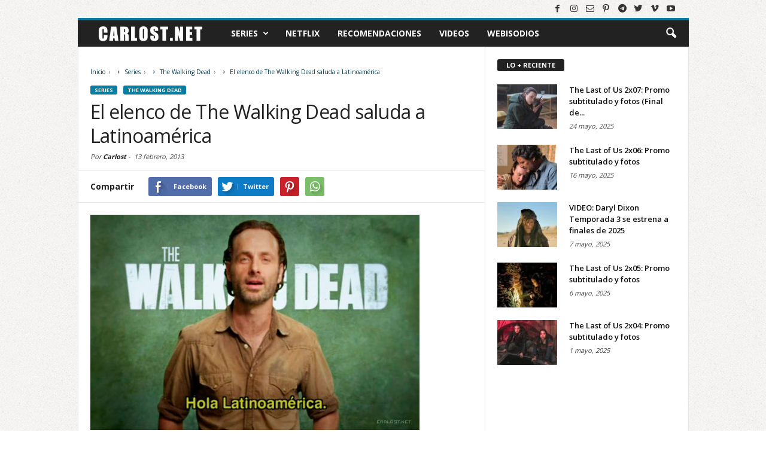

--- FILE ---
content_type: text/html; charset=UTF-8
request_url: https://www.carlost.net/el-elenco-de-the-walking-dead-saluda-a-latinoamerica/
body_size: 21479
content:
<!DOCTYPE html>
<html lang="es">
<head>
<!-- Google Tag Manager -->
<script>(function(w,d,s,l,i){w[l]=w[l]||[];w[l].push({'gtm.start':
new Date().getTime(),event:'gtm.js'});var f=d.getElementsByTagName(s)[0],
j=d.createElement(s),dl=l!='dataLayer'?'&l='+l:'';j.async=true;j.src=
'https://www.googletagmanager.com/gtm.js?id='+i+dl;f.parentNode.insertBefore(j,f);
})(window,document,'script','dataLayer','GTM-MPBK825');</script>
<!-- End Google Tag Manager -->
<meta charset="UTF-8" />
<meta name="viewport" content="width=device-width, initial-scale=1.0">
<link rel="apple-touch-icon" sizes="180x180" href="https://www.carlost.net/apple-touch-icon.png">
<link rel="icon" type="image/png" sizes="32x32" href="https://www.carlost.net/favicon-32x32.png">
<link rel="icon" type="image/png" sizes="16x16" href="https://www.carlost.net/favicon-16x16.png">
<link rel="manifest" href="https://www.carlost.net/site.webmanifest">
<link rel="mask-icon" href="https://www.carlost.net/safari-pinned-tab.svg" color="#222222">
<link rel="shortcut icon" href="https://www.carlost.net/favicon.ico">
<meta name="msapplication-TileColor" content="#2d89ef">
<meta name="theme-color" content="#ffffff">
<meta property="fb:pages" content='37457451834'  />
<meta property="fb:app_id" content="1537563929867842">

<meta name='robots' content='index, follow, max-image-preview:large, max-snippet:-1, max-video-preview:-1' />

	<!-- This site is optimized with the Yoast SEO plugin v26.7 - https://yoast.com/wordpress/plugins/seo/ -->
	<title>El elenco de The Walking Dead saluda a Latinoamérica</title>
	<meta name="description" content="Esta noche ha regresado The Walking Dead a las pantallas de FOX Latinoamérica, y lo ha hecho acompañado de unas promos con el elenco de la serie saludando" />
	<link rel="canonical" href="https://www.carlost.net/el-elenco-de-the-walking-dead-saluda-a-latinoamerica/" />
	<meta property="og:locale" content="es_ES" />
	<meta property="og:type" content="article" />
	<meta property="og:title" content="El elenco de The Walking Dead saluda a Latinoamérica" />
	<meta property="og:description" content="Esta noche ha regresado The Walking Dead a las pantallas de FOX Latinoamérica, y lo ha hecho acompañado de unas promos con el elenco de la serie saludando" />
	<meta property="og:url" content="https://www.carlost.net/el-elenco-de-the-walking-dead-saluda-a-latinoamerica/" />
	<meta property="og:site_name" content="Carlost.net" />
	<meta property="article:publisher" content="https://www.facebook.com/carlostnet/" />
	<meta property="article:published_time" content="2013-02-13T03:22:00+00:00" />
	<meta property="article:modified_time" content="2015-10-24T21:27:54+00:00" />
	<meta property="og:image" content="https://www.carlost.net/wp-content/uploads/2013/02/The_Walking_Dead_saluda_Latinoamerica.jpg" />
	<meta property="og:image:width" content="620" />
	<meta property="og:image:height" content="406" />
	<meta property="og:image:type" content="image/jpeg" />
	<meta name="author" content="Carlost" />
	<meta name="twitter:card" content="summary_large_image" />
	<meta name="twitter:creator" content="@carlostnet" />
	<meta name="twitter:site" content="@carlostnet" />
	<meta name="twitter:label1" content="Escrito por" />
	<meta name="twitter:data1" content="Carlost" />
	<script type="application/ld+json" class="yoast-schema-graph">{"@context":"https://schema.org","@graph":[{"@type":"Article","@id":"https://www.carlost.net/el-elenco-de-the-walking-dead-saluda-a-latinoamerica/#article","isPartOf":{"@id":"https://www.carlost.net/el-elenco-de-the-walking-dead-saluda-a-latinoamerica/"},"author":{"name":"Carlost","@id":"https://www.carlost.net/#/schema/person/8caf02c3430e4818171cb012f70a28ce"},"headline":"El elenco de The Walking Dead saluda a Latinoamérica","datePublished":"2013-02-13T03:22:00+00:00","dateModified":"2015-10-24T21:27:54+00:00","mainEntityOfPage":{"@id":"https://www.carlost.net/el-elenco-de-the-walking-dead-saluda-a-latinoamerica/"},"wordCount":59,"commentCount":0,"image":{"@id":"https://www.carlost.net/el-elenco-de-the-walking-dead-saluda-a-latinoamerica/#primaryimage"},"thumbnailUrl":"https://www.carlost.net/wp-content/uploads/2013/02/The_Walking_Dead_saluda_Latinoamerica.jpg","keywords":["The Walking Dead Promos"],"articleSection":["The Walking Dead"],"inLanguage":"es","potentialAction":[{"@type":"CommentAction","name":"Comment","target":["https://www.carlost.net/el-elenco-de-the-walking-dead-saluda-a-latinoamerica/#respond"]}]},{"@type":"WebPage","@id":"https://www.carlost.net/el-elenco-de-the-walking-dead-saluda-a-latinoamerica/","url":"https://www.carlost.net/el-elenco-de-the-walking-dead-saluda-a-latinoamerica/","name":"El elenco de The Walking Dead saluda a Latinoamérica","isPartOf":{"@id":"https://www.carlost.net/#website"},"primaryImageOfPage":{"@id":"https://www.carlost.net/el-elenco-de-the-walking-dead-saluda-a-latinoamerica/#primaryimage"},"image":{"@id":"https://www.carlost.net/el-elenco-de-the-walking-dead-saluda-a-latinoamerica/#primaryimage"},"thumbnailUrl":"https://www.carlost.net/wp-content/uploads/2013/02/The_Walking_Dead_saluda_Latinoamerica.jpg","datePublished":"2013-02-13T03:22:00+00:00","dateModified":"2015-10-24T21:27:54+00:00","author":{"@id":"https://www.carlost.net/#/schema/person/8caf02c3430e4818171cb012f70a28ce"},"description":"Esta noche ha regresado The Walking Dead a las pantallas de FOX Latinoamérica, y lo ha hecho acompañado de unas promos con el elenco de la serie saludando","breadcrumb":{"@id":"https://www.carlost.net/el-elenco-de-the-walking-dead-saluda-a-latinoamerica/#breadcrumb"},"inLanguage":"es","potentialAction":[{"@type":"ReadAction","target":["https://www.carlost.net/el-elenco-de-the-walking-dead-saluda-a-latinoamerica/"]}]},{"@type":"ImageObject","inLanguage":"es","@id":"https://www.carlost.net/el-elenco-de-the-walking-dead-saluda-a-latinoamerica/#primaryimage","url":"https://www.carlost.net/wp-content/uploads/2013/02/The_Walking_Dead_saluda_Latinoamerica.jpg","contentUrl":"https://www.carlost.net/wp-content/uploads/2013/02/The_Walking_Dead_saluda_Latinoamerica.jpg","width":620,"height":406},{"@type":"BreadcrumbList","@id":"https://www.carlost.net/el-elenco-de-the-walking-dead-saluda-a-latinoamerica/#breadcrumb","itemListElement":[{"@type":"ListItem","position":1,"name":"Portada","item":"https://www.carlost.net/"},{"@type":"ListItem","position":2,"name":"El elenco de The Walking Dead saluda a Latinoamérica"}]},{"@type":"WebSite","@id":"https://www.carlost.net/#website","url":"https://www.carlost.net/","name":"Carlost.net","description":"Adelantos, novedades y recomendaciones de series de tv y plataformas de streaming (como Netflix, Amazon Prime Video, Apple TV+).","potentialAction":[{"@type":"SearchAction","target":{"@type":"EntryPoint","urlTemplate":"https://www.carlost.net/?s={search_term_string}"},"query-input":{"@type":"PropertyValueSpecification","valueRequired":true,"valueName":"search_term_string"}}],"inLanguage":"es"},{"@type":"Person","@id":"https://www.carlost.net/#/schema/person/8caf02c3430e4818171cb012f70a28ce","name":"Carlost","image":{"@type":"ImageObject","inLanguage":"es","@id":"https://www.carlost.net/#/schema/person/image/","url":"https://secure.gravatar.com/avatar/833ab28608dd6ac5be329929454f0e8f3ddc30133562ec2316a001d300957054?s=96&d=mm&r=g","contentUrl":"https://secure.gravatar.com/avatar/833ab28608dd6ac5be329929454f0e8f3ddc30133562ec2316a001d300957054?s=96&d=mm&r=g","caption":"Carlost"},"description":"Me llamo Carlos (alias Carlost), y comencé este sitio en la época en que Lost era la serie del momento (de ahí el nombre). Me encantan las series, y en este sitio trato de incluir publicaciones de todas las que veo.","sameAs":["https://www.carlost.net/"],"url":"https://www.carlost.net"}]}</script>
	<!-- / Yoast SEO plugin. -->


<link rel='dns-prefetch' href='//www.googletagmanager.com' />
<link rel="alternate" title="oEmbed (JSON)" type="application/json+oembed" href="https://www.carlost.net/wp-json/oembed/1.0/embed?url=https%3A%2F%2Fwww.carlost.net%2Fel-elenco-de-the-walking-dead-saluda-a-latinoamerica%2F" />
<link rel="alternate" title="oEmbed (XML)" type="text/xml+oembed" href="https://www.carlost.net/wp-json/oembed/1.0/embed?url=https%3A%2F%2Fwww.carlost.net%2Fel-elenco-de-the-walking-dead-saluda-a-latinoamerica%2F&#038;format=xml" />
<style id='wp-img-auto-sizes-contain-inline-css' type='text/css'>
img:is([sizes=auto i],[sizes^="auto," i]){contain-intrinsic-size:3000px 1500px}
/*# sourceURL=wp-img-auto-sizes-contain-inline-css */
</style>
<style id='wp-block-library-inline-css' type='text/css'>
:root{--wp-block-synced-color:#7a00df;--wp-block-synced-color--rgb:122,0,223;--wp-bound-block-color:var(--wp-block-synced-color);--wp-editor-canvas-background:#ddd;--wp-admin-theme-color:#007cba;--wp-admin-theme-color--rgb:0,124,186;--wp-admin-theme-color-darker-10:#006ba1;--wp-admin-theme-color-darker-10--rgb:0,107,160.5;--wp-admin-theme-color-darker-20:#005a87;--wp-admin-theme-color-darker-20--rgb:0,90,135;--wp-admin-border-width-focus:2px}@media (min-resolution:192dpi){:root{--wp-admin-border-width-focus:1.5px}}.wp-element-button{cursor:pointer}:root .has-very-light-gray-background-color{background-color:#eee}:root .has-very-dark-gray-background-color{background-color:#313131}:root .has-very-light-gray-color{color:#eee}:root .has-very-dark-gray-color{color:#313131}:root .has-vivid-green-cyan-to-vivid-cyan-blue-gradient-background{background:linear-gradient(135deg,#00d084,#0693e3)}:root .has-purple-crush-gradient-background{background:linear-gradient(135deg,#34e2e4,#4721fb 50%,#ab1dfe)}:root .has-hazy-dawn-gradient-background{background:linear-gradient(135deg,#faaca8,#dad0ec)}:root .has-subdued-olive-gradient-background{background:linear-gradient(135deg,#fafae1,#67a671)}:root .has-atomic-cream-gradient-background{background:linear-gradient(135deg,#fdd79a,#004a59)}:root .has-nightshade-gradient-background{background:linear-gradient(135deg,#330968,#31cdcf)}:root .has-midnight-gradient-background{background:linear-gradient(135deg,#020381,#2874fc)}:root{--wp--preset--font-size--normal:16px;--wp--preset--font-size--huge:42px}.has-regular-font-size{font-size:1em}.has-larger-font-size{font-size:2.625em}.has-normal-font-size{font-size:var(--wp--preset--font-size--normal)}.has-huge-font-size{font-size:var(--wp--preset--font-size--huge)}.has-text-align-center{text-align:center}.has-text-align-left{text-align:left}.has-text-align-right{text-align:right}.has-fit-text{white-space:nowrap!important}#end-resizable-editor-section{display:none}.aligncenter{clear:both}.items-justified-left{justify-content:flex-start}.items-justified-center{justify-content:center}.items-justified-right{justify-content:flex-end}.items-justified-space-between{justify-content:space-between}.screen-reader-text{border:0;clip-path:inset(50%);height:1px;margin:-1px;overflow:hidden;padding:0;position:absolute;width:1px;word-wrap:normal!important}.screen-reader-text:focus{background-color:#ddd;clip-path:none;color:#444;display:block;font-size:1em;height:auto;left:5px;line-height:normal;padding:15px 23px 14px;text-decoration:none;top:5px;width:auto;z-index:100000}html :where(.has-border-color){border-style:solid}html :where([style*=border-top-color]){border-top-style:solid}html :where([style*=border-right-color]){border-right-style:solid}html :where([style*=border-bottom-color]){border-bottom-style:solid}html :where([style*=border-left-color]){border-left-style:solid}html :where([style*=border-width]){border-style:solid}html :where([style*=border-top-width]){border-top-style:solid}html :where([style*=border-right-width]){border-right-style:solid}html :where([style*=border-bottom-width]){border-bottom-style:solid}html :where([style*=border-left-width]){border-left-style:solid}html :where(img[class*=wp-image-]){height:auto;max-width:100%}:where(figure){margin:0 0 1em}html :where(.is-position-sticky){--wp-admin--admin-bar--position-offset:var(--wp-admin--admin-bar--height,0px)}@media screen and (max-width:600px){html :where(.is-position-sticky){--wp-admin--admin-bar--position-offset:0px}}
/*wp_block_styles_on_demand_placeholder:696b7d98a803f*/
/*# sourceURL=wp-block-library-inline-css */
</style>
<style id='classic-theme-styles-inline-css' type='text/css'>
/*! This file is auto-generated */
.wp-block-button__link{color:#fff;background-color:#32373c;border-radius:9999px;box-shadow:none;text-decoration:none;padding:calc(.667em + 2px) calc(1.333em + 2px);font-size:1.125em}.wp-block-file__button{background:#32373c;color:#fff;text-decoration:none}
/*# sourceURL=/wp-includes/css/classic-themes.min.css */
</style>
<style id='dcl-front-style-dummy-inline-css' type='text/css'>
#dcl_btn_container{text-align: center;margin-top:10px;margin-bottom:10px}
/*# sourceURL=dcl-front-style-dummy-inline-css */
</style>
<link rel='stylesheet' id='td-theme-css' href='https://www.carlost.net/wp-content/themes/Newsmag/style.css?v=120620232206' type='text/css' media='all' />
<script type="text/javascript" src="https://www.carlost.net/wp-includes/js/jquery/jquery.min.js" id="jquery-core-js"></script>
<script type="text/javascript" src="https://www.carlost.net/wp-includes/js/jquery/jquery-migrate.min.js" id="jquery-migrate-js"></script>

<!-- Fragmento de código de la etiqueta de Google (gtag.js) añadida por Site Kit -->
<!-- Fragmento de código de Google Analytics añadido por Site Kit -->
<script type="text/javascript" src="https://www.googletagmanager.com/gtag/js?id=GT-M3VX586" id="google_gtagjs-js" async></script>
<script type="text/javascript" id="google_gtagjs-js-after">
/* <![CDATA[ */
window.dataLayer = window.dataLayer || [];function gtag(){dataLayer.push(arguments);}
gtag("set","linker",{"domains":["www.carlost.net"]});
gtag("js", new Date());
gtag("set", "developer_id.dZTNiMT", true);
gtag("config", "GT-M3VX586");
//# sourceURL=google_gtagjs-js-after
/* ]]> */
</script>
<link rel="https://api.w.org/" href="https://www.carlost.net/wp-json/" /><link rel="alternate" title="JSON" type="application/json" href="https://www.carlost.net/wp-json/wp/v2/posts/605" /><link rel='shortlink' href='https://www.carlost.net/?p=605' />
<meta name="generator" content="Site Kit by Google 1.170.0" /><!--[if lt IE 9]><script src="https://html5shim.googlecode.com/svn/trunk/html5.js"></script><![endif]-->
    
<!-- Metaetiquetas de Google AdSense añadidas por Site Kit -->
<meta name="google-adsense-platform-account" content="ca-host-pub-2644536267352236">
<meta name="google-adsense-platform-domain" content="sitekit.withgoogle.com">
<!-- Acabar con las metaetiquetas de Google AdSense añadidas por Site Kit -->

<!-- JS generated by theme -->

<script>
    

var tdBlocksArray = []; //here we store all the items for the current page

//td_block class - each ajax block uses a object of this class for requests
function tdBlock() {
    this.id = '';
    this.block_type = 1; //block type id (1-234 etc)
    this.atts = '';
    this.td_column_number = '';
    this.td_current_page = 1; //
    this.post_count = 0; //from wp
    this.found_posts = 0; //from wp
    this.max_num_pages = 0; //from wp
    this.td_filter_value = ''; //current live filter value
    this.is_ajax_running = false;
    this.td_user_action = ''; // load more or infinite loader (used by the animation)
    this.header_color = '';
    this.ajax_pagination_infinite_stop = ''; //show load more at page x
}

    
    
        // td_js_generator - mini detector
        (function(){
            var htmlTag = document.getElementsByTagName("html")[0];

            if ( navigator.userAgent.indexOf("MSIE 10.0") > -1 ) {
                htmlTag.className += ' ie10';
            }

            if ( !!navigator.userAgent.match(/Trident.*rv\:11\./) ) {
                htmlTag.className += ' ie11';
            }

            if ( /(iPad|iPhone|iPod)/g.test(navigator.userAgent) ) {
                htmlTag.className += ' td-md-is-ios';
            }

            var user_agent = navigator.userAgent.toLowerCase();
            if ( user_agent.indexOf("android") > -1 ) {
                htmlTag.className += ' td-md-is-android';
            }

            if ( -1 !== navigator.userAgent.indexOf('Mac OS X')  ) {
                htmlTag.className += ' td-md-is-os-x';
            }

            if ( /chrom(e|ium)/.test(navigator.userAgent.toLowerCase()) ) {
               htmlTag.className += ' td-md-is-chrome';
            }

            if ( -1 !== navigator.userAgent.indexOf('Firefox') ) {
                htmlTag.className += ' td-md-is-firefox';
            }

            if ( -1 !== navigator.userAgent.indexOf('Safari') && -1 === navigator.userAgent.indexOf('Chrome') ) {
                htmlTag.className += ' td-md-is-safari';
            }

        })();




        var tdLocalCache = {};

        ( function () {
            "use strict";

            tdLocalCache = {
                data: {},
                remove: function (resource_id) {
                    delete tdLocalCache.data[resource_id];
                },
                exist: function (resource_id) {
                    return tdLocalCache.data.hasOwnProperty(resource_id) && tdLocalCache.data[resource_id] !== null;
                },
                get: function (resource_id) {
                    return tdLocalCache.data[resource_id];
                },
                set: function (resource_id, cachedData) {
                    tdLocalCache.remove(resource_id);
                    tdLocalCache.data[resource_id] = cachedData;
                }
            };
        })();

    
    
var td_viewport_interval_list=[{"limit_bottom":767,"sidebar_width":251},{"limit_bottom":1023,"sidebar_width":339}];
var tds_general_modal_image="yes";
var td_ajax_url="https:\/\/www.carlost.net\/wp-admin\/admin-ajax.php?td_theme_name=Newsmag&v=2.2";
var td_get_template_directory_uri="https:\/\/www.carlost.net\/wp-content\/themes\/Newsmag";
var tds_snap_menu="snap";
var tds_logo_on_sticky="show";
var tds_header_style="4";
var td_please_wait="Por favor espera...";
var td_email_user_pass_incorrect="Usuario o contrase\u00f1a incorrecta!";
var td_email_user_incorrect="Correo electr\u00f3nico o nombre de usuario incorrecto!";
var td_email_incorrect="Correo electr\u00f3nico incorrecto!";
var tds_more_articles_on_post_enable="";
var tds_more_articles_on_post_time_to_wait="";
var tds_more_articles_on_post_pages_distance_from_top=0;
var tds_theme_color_site_wide="#087da1";
var tds_smart_sidebar="enabled";
var tdThemeName="Newsmag";
var td_magnific_popup_translation_tPrev="Anterior (tecla de flecha izquierda)";
var td_magnific_popup_translation_tNext="Siguiente (tecla de flecha derecha)";
var td_magnific_popup_translation_tCounter="%curr% de %total%";
var td_magnific_popup_translation_ajax_tError="El contenido de %url% no pudo cargarse.";
var td_magnific_popup_translation_image_tError="La imagen #%curr% no pudo cargarse.";
</script>

<noscript><style> .wpb_animate_when_almost_visible { opacity: 1; }</style></noscript>
<link rel="alternate" type="application/rss+xml" href="https://www.carlost.net/feed/">
<script async src="https://pagead2.googlesyndication.com/pagead/js/adsbygoogle.js?client=ca-pub-4141570267647542" crossorigin="anonymous"></script>

<script type="text/javascript">
    WebFontConfig = {
        google: { families: ['Open Sans:300,400,600,700', 'Roboto Condensed:300,300i,400,400i,700,700i&display=swap'] }
    };
    (function(d) {
      var wf = d.createElement('script'), s = d.scripts[0];
      wf.src = 'https://ajax.googleapis.com/ajax/libs/webfont/1.6.26/webfont.js';
      wf.async = true;
      s.parentNode.insertBefore(wf, s);
    })(document);
</script>
</head>
<body class="wp-singular post-template-default single single-post postid-605 single-format-standard wp-embed-responsive wp-theme-Newsmag el-elenco-de-the-walking-dead-saluda-a-latinoamerica wpb-js-composer js-comp-ver-6.1 vc_responsive td-full-layout" itemscope="itemscope" itemtype="https://schema.org/WebPage">
<!-- Google Tag Manager (noscript) -->
<noscript><iframe src="https://www.googletagmanager.com/ns.html?id=GTM-MPBK825"
height="0" width="0" style="display:none;visibility:hidden"></iframe></noscript>
<!-- End Google Tag Manager (noscript) -->

<div id="fb-root"></div>
<script async defer crossorigin="anonymous" src="https://connect.facebook.net/es_LA/sdk.js#xfbml=1&version=v19.0&appId=1537563929867842&autoLogAppEvents=1"></script>

<div id="td-outer-wrap">
        <div class="td-scroll-up"><i class="td-icon-menu-up"></i></div>
    <div class="td-transition-content-and-menu td-mobile-nav-wrap">
        <div id="td-mobile-nav">
    <!-- mobile menu close -->
    <div class="td-mobile-close">
        <a href="#">CERRAR</a>
        <div class="td-nav-triangle"></div>
    </div>

    <div class="td-mobile-content">
        <div class="menu-menu-principal-container"><ul id="menu-menu-principal" class=""><li id="menu-item-22107" class="menu-item menu-item-type-taxonomy menu-item-object-category current-post-ancestor menu-item-first menu-item-has-children menu-item-22107"><a href="https://www.carlost.net/tv/series/">Series</a>
<ul class="sub-menu">
	<li id="menu-item-0" class="menu-item-0"><a href="https://www.carlost.net/tv/series/13-reasons-why/">13 Reasons Why</a></li>
	<li class="menu-item-0"><a href="https://www.carlost.net/tv/series/agatha-all-along/">Agatha All Along</a></li>
	<li class="menu-item-0"><a href="https://www.carlost.net/tv/series/alcatraz/">Alcatraz</a></li>
	<li class="menu-item-0"><a href="https://www.carlost.net/tv/series/big-little-lies/">Big Little Lies</a></li>
	<li class="menu-item-0"><a href="https://www.carlost.net/tv/series/biohackers/">Biohackers</a></li>
	<li class="menu-item-0"><a href="https://www.carlost.net/tv/series/black-mirror/">Black Mirror</a></li>
	<li class="menu-item-0"><a href="https://www.carlost.net/tv/series/black-sails/">Black Sails</a></li>
	<li class="menu-item-0"><a href="https://www.carlost.net/tv/series/black-summer/">Black Summer</a></li>
	<li class="menu-item-0"><a href="https://www.carlost.net/tv/series/chernobyl/">Chernobyl</a></li>
	<li class="menu-item-0"><a href="https://www.carlost.net/tv/series/colony/">Colony</a></li>
	<li class="menu-item-0"><a href="https://www.carlost.net/tv/series/control-z/">Control Z</a></li>
	<li class="menu-item-0"><a href="https://www.carlost.net/tv/series/da-vincis-demons/">Da Vincis Demons</a></li>
	<li class="menu-item-0"><a href="https://www.carlost.net/tv/series/daredevil/">Daredevil</a></li>
	<li class="menu-item-0"><a href="https://www.carlost.net/tv/series/dark/">Dark</a></li>
	<li class="menu-item-0"><a href="https://www.carlost.net/tv/series/defending-jacob/">Defending Jacob</a></li>
	<li class="menu-item-0"><a href="https://www.carlost.net/tv/series/el-presidente/">El Presidente</a></li>
	<li class="menu-item-0"><a href="https://www.carlost.net/tv/series/elite/">Élite</a></li>
	<li class="menu-item-0"><a href="https://www.carlost.net/tv/series/euphoria/">Euphoria</a></li>
	<li class="menu-item-0"><a href="https://www.carlost.net/tv/series/falling-skies/">Falling Skies</a></li>
	<li class="menu-item-0"><a href="https://www.carlost.net/tv/series/fear-the-walking-dead/">Fear The Walking Dead</a></li>
	<li class="menu-item-0"><a href="https://www.carlost.net/tv/series/friends/">Friends</a></li>
	<li class="menu-item-0"><a href="https://www.carlost.net/tv/series/fringe/">Fringe</a></li>
	<li class="menu-item-0"><a href="https://www.carlost.net/tv/series/from/">From</a></li>
	<li class="menu-item-0"><a href="https://www.carlost.net/tv/series/game-of-thrones-hbo/">Game of Thrones</a></li>
	<li class="menu-item-0"><a href="https://www.carlost.net/tv/series/gotham/">Gotham</a></li>
	<li class="menu-item-0"><a href="https://www.carlost.net/tv/series/his-dark-materials/">His Dark Materials</a></li>
	<li class="menu-item-0"><a href="https://www.carlost.net/tv/series/hollywood/">Hollywood</a></li>
	<li class="menu-item-0"><a href="https://www.carlost.net/tv/series/homeland/">Homeland</a></li>
	<li class="menu-item-0"><a href="https://www.carlost.net/tv/series/house-of-cards/">House of cards</a></li>
	<li class="menu-item-0"><a href="https://www.carlost.net/tv/series/house-of-the-dragon/">House of the Dragon</a></li>
	<li class="menu-item-0"><a href="https://www.carlost.net/tv/series/how-to-get-away-with-murder/">How to Get Away With Murder</a></li>
	<li class="menu-item-0"><a href="https://www.carlost.net/tv/series/intelligence/">Intelligence</a></li>
	<li class="menu-item-0"><a href="https://www.carlost.net/tv/series/la-casa-de-las-flores/">La casa de las flores</a></li>
	<li class="menu-item-0"><a href="https://www.carlost.net/tv/series/la-casa-de-papel/">La Casa de Papel</a></li>
	<li class="menu-item-0"><a href="https://www.carlost.net/tv/series/lost/">LOST</a></li>
	<li class="menu-item-0"><a href="https://www.carlost.net/tv/series/lupin/">Lupin</a></li>
	<li class="menu-item-0"><a href="https://www.carlost.net/tv/series/marianne/">Marianne</a></li>
	<li class="menu-item-0"><a href="https://www.carlost.net/tv/series/mr-robot/">Mr. Robot</a></li>
	<li class="menu-item-0"><a href="https://www.carlost.net/tv/series/nos4a2/">NOS4A2</a></li>
	<li class="menu-item-0"><a href="https://www.carlost.net/tv/series/orange-is-the-new-black/">Orange Is The New Black</a></li>
	<li class="menu-item-0"><a href="https://www.carlost.net/tv/series/orphan-black/">Orphan Black</a></li>
	<li class="menu-item-0"><a href="https://www.carlost.net/tv/series/outcast/">Outcast</a></li>
	<li class="menu-item-0"><a href="https://www.carlost.net/tv/series/person-of-interest/">Person of Interest</a></li>
	<li class="menu-item-0"><a href="https://www.carlost.net/tv/series/presumed-innocent/">Presumed Innocent</a></li>
	<li class="menu-item-0"><a href="https://www.carlost.net/tv/series/revolution/">Revolution</a></li>
	<li class="menu-item-0"><a href="https://www.carlost.net/tv/series/selena/">Selena</a></li>
	<li class="menu-item-0"><a href="https://www.carlost.net/tv/series/sense8/">Sense8</a></li>
	<li class="menu-item-0"><a href="https://www.carlost.net/tv/series/sex-education/">Sex Education</a></li>
	<li class="menu-item-0"><a href="https://www.carlost.net/tv/series/silo/">Silo</a></li>
	<li class="menu-item-0"><a href="https://www.carlost.net/tv/series/sky-rojo/">Sky Rojo</a></li>
	<li class="menu-item-0"><a href="https://www.carlost.net/tv/series/stranger-things/">Stranger Things</a></li>
	<li class="menu-item-0"><a href="https://www.carlost.net/tv/series/suits/">Suits</a></li>
	<li class="menu-item-0"><a href="https://www.carlost.net/tv/series/sweetpea/">Sweetpea</a></li>
	<li class="menu-item-0"><a href="https://www.carlost.net/tv/series/teacup/">Teacup</a></li>
	<li class="menu-item-0"><a href="https://www.carlost.net/tv/series/the-100/">The 100</a></li>
	<li class="menu-item-0"><a href="https://www.carlost.net/tv/series/the-boys/">The Boys</a></li>
	<li class="menu-item-0"><a href="https://www.carlost.net/tv/series/the-following/">The Following</a></li>
	<li class="menu-item-0"><a href="https://www.carlost.net/tv/series/the-gentlemen/">The Gentlemen</a></li>
	<li class="menu-item-0"><a href="https://www.carlost.net/tv/series/the-good-place/">The Good Place</a></li>
	<li class="menu-item-0"><a href="https://www.carlost.net/tv/series/the-last-of-us/">The Last of Us</a></li>
	<li class="menu-item-0"><a href="https://www.carlost.net/tv/series/the-last-ship/">The Last Ship</a></li>
	<li class="menu-item-0"><a href="https://www.carlost.net/tv/series/the-leftovers/">The Leftovers</a></li>
	<li class="menu-item-0"><a href="https://www.carlost.net/tv/series/the-morning-show/">The Morning Show</a></li>
	<li class="menu-item-0"><a href="https://www.carlost.net/tv/series/the-politician/">The Politician</a></li>
	<li class="menu-item-0"><a href="https://www.carlost.net/tv/series/the-rain/">The Rain</a></li>
	<li class="menu-item-0"><a href="https://www.carlost.net/tv/series/the-umbrella-academy/">The Umbrella Academy</a></li>
	<li class="menu-item-0"><a href="https://www.carlost.net/tv/series/the-walking-dead/">The Walking Dead</a></li>
	<li class="menu-item-0"><a href="https://www.carlost.net/tv/series/the-walking-dead/daryl-dixon/">Daryl Dixon</a></li>
	<li class="menu-item-0"><a href="https://www.carlost.net/tv/series/the-walking-dead/dead-city/">Dead City</a></li>
	<li class="menu-item-0"><a href="https://www.carlost.net/tv/series/the-walking-dead/the-ones-who-live/">The Ones Who Live</a></li>
	<li class="menu-item-0"><a href="https://www.carlost.net/tv/series/the-war-of-the-worlds/">The War of the Worlds</a></li>
	<li class="menu-item-0"><a href="https://www.carlost.net/tv/series/the-whispers/">The Whispers</a></li>
	<li class="menu-item-0"><a href="https://www.carlost.net/tv/series/the-witcher/">The Witcher</a></li>
	<li class="menu-item-0"><a href="https://www.carlost.net/tv/series/true-detective/">True Detective</a></li>
	<li class="menu-item-0"><a href="https://www.carlost.net/tv/series/twd-world-beyond/">TWD World Beyond</a></li>
	<li class="menu-item-0"><a href="https://www.carlost.net/tv/series/under-the-dome/">Under The Dome</a></li>
	<li class="menu-item-0"><a href="https://www.carlost.net/tv/series/v/">V</a></li>
	<li class="menu-item-0"><a href="https://www.carlost.net/tv/series/v-wars/">V Wars</a></li>
	<li class="menu-item-0"><a href="https://www.carlost.net/tv/series/vis-a-vis/">Vis a Vis</a></li>
	<li class="menu-item-0"><a href="https://www.carlost.net/tv/series/wayward-pines/">Wayward Pines</a></li>
	<li class="menu-item-0"><a href="https://www.carlost.net/tv/series/wecrashed/">WeCrashed</a></li>
	<li class="menu-item-0"><a href="https://www.carlost.net/tv/series/wednesday/">Wednesday</a></li>
	<li class="menu-item-0"><a href="https://www.carlost.net/tv/series/westworld/">Westworld</a></li>
	<li class="menu-item-0"><a href="https://www.carlost.net/tv/series/years-and-years/">Years and Years</a></li>
	<li class="menu-item-0"><a href="https://www.carlost.net/tv/series/quien-mato-a-sara/">¿Quién mató a Sara?</a></li>
</ul>
</li>
<li id="menu-item-22509" class="menu-item menu-item-type-custom menu-item-object-custom menu-item-22509"><a href="https://www.carlost.net/tag/netflix/">Netflix</a></li>
<li id="menu-item-28417" class="menu-item menu-item-type-custom menu-item-object-custom menu-item-28417"><a href="https://www.carlost.net/tag/recomendaciones/">Recomendaciones</a></li>
<li id="menu-item-22451" class="menu-item menu-item-type-post_type menu-item-object-page menu-item-22451"><a href="https://www.carlost.net/videos/">Videos</a></li>
<li id="menu-item-32654" class="menu-item menu-item-type-custom menu-item-object-custom menu-item-32654"><a href="https://www.carlost.net/tag/webisodios-online/">Webisodios</a></li>
</ul></div>    </div>
    <div class="redes-sociales-mobile">
        <span class="td-social-icon-wrap"><a itemprop="sameAs" target="_blank" rel="noopener" href="https://facebook.com/carlostnet" title="Facebook"><i class="td-icon-font td-icon-facebook"></i></a></span>
        <span class="td-social-icon-wrap"><a itemprop="sameAs" target="_blank" rel="noopener" href="https://www.instagram.com/carlostnet/" title="Instagram"><i class="td-icon-font td-icon-instagram"></i></a></span>
        <span class="td-social-icon-wrap"><a itemprop="sameAs" target="_blank" rel="noopener" href="https://www.pinterest.cl/carlostnet/" title="Pinterest"><i class="td-icon-font td-icon-pinterest"></i></a></span>
        <span class="td-social-icon-wrap"><a itemprop="sameAs" target="_blank" rel="noopener" href="https://t.me/carlostnet" title="Telegram"><i class="td-icon-font td-icon-tumblr"></i></a></span>
        <span class="td-social-icon-wrap"><a itemprop="sameAs" target="_blank" rel="noopener" href="https://twitter.com/carlostnet" title="Twitter"><i class="td-icon-font td-icon-twitter"></i></a></span>
    </div>
</div>
    </div>
        <div class="td-transition-content-and-menu td-content-wrap td-header-container">
<!--
Header style 4
-->


<div class="td-header-wrap td-header-style-4">
    
        <div class="td-header-row td-header-top-menu">
                                <div class="td-header-sp-top-widget">
            <span class="td-social-icon-wrap"><a target="_blank" rel="noopener" itemprop="sameAs" href="https://www.facebook.com/carlostnet" title="Facebook"><i class="td-icon-font td-icon-facebook"></i></a></span><span class="td-social-icon-wrap"><a target="_blank" rel="noopener" itemprop="sameAs" href="https://www.instagram.com/carlostnet" title="Instagram"><i class="td-icon-font td-icon-instagram"></i></a></span><span class="td-social-icon-wrap"><a target="_blank" rel="noopener" itemprop="sameAs" href="https://www.carlost.net/contacto/" title="Mail"><i class="td-icon-font td-icon-mail-1"></i></a></span><span class="td-social-icon-wrap"><a target="_blank" rel="noopener" itemprop="sameAs" href="https://www.pinterest.cl/carlostnet/" title="Pinterest"><i class="td-icon-font td-icon-pinterest"></i></a></span><span class="td-social-icon-wrap"><a target="_blank" rel="noopener" itemprop="sameAs" href="https://t.me/carlostnet" title="Tumblr"><i class="td-icon-font td-icon-tumblr"></i></a></span><span class="td-social-icon-wrap"><a target="_blank" rel="noopener" itemprop="sameAs" href="https://twitter.com/carlostnet" title="Twitter"><i class="td-icon-font td-icon-twitter"></i></a></span><span class="td-social-icon-wrap"><a target="_blank" rel="noopener" itemprop="sameAs" href="https://www.tiktok.com/@carlost.net" title="Vimeo"><i class="td-icon-font td-icon-vimeo"></i></a></span><span class="td-social-icon-wrap"><a target="_blank" rel="noopener" itemprop="sameAs" href="https://www.youtube.com/channel/UCBIpRkTEHK9MaVxt9vDCHaA" title="Youtube"><i class="td-icon-font td-icon-youtube"></i></a></span>        </div>
            </div>
    

    <div class="td-header-container">
        <div class="td-header-menu-wrap">
            <div class="td-header-row td-header-border td-header-main-menu">
                <div id="td-header-menu" role="navigation" itemscope="itemscope" itemtype="https://schema.org/SiteNavigationElement">
    <div id="td-top-mobile-toggle"><a href="#" aria-label="Abrir menú"><i class="td-icon-font td-icon-mobile"></i></a></div>
    <div class="td-main-menu-logo">
          
  <a href="https://www.carlost.net">
  <img width="199" height="44" src="https://www.carlost.net/wp-content/themes/Newsmag/images/carlost-logo-mobile.png" alt="Logo de Carlost.net" title="Carlost.net - Novedades de Series, Cine y Televisión" /></a>
    </div>
    <div class="menu-menu-principal-container"><ul id="menu-menu-principal-1" class="sf-menu"><li class="menu-item menu-item-type-taxonomy menu-item-object-category current-post-ancestor menu-item-first td-menu-item td-mega-menu menu-item-22107"><a href="https://www.carlost.net/tv/series/">Series</a>
<ul class="sub-menu">
	<li class="menu-item-0"><div class="td-container-border"><div class="td-mega-grid"><script>var block_td_uid_1_696b7d98b0853 = new tdBlock();
block_td_uid_1_696b7d98b0853.id = "td_uid_1_696b7d98b0853";
block_td_uid_1_696b7d98b0853.atts = '{"limit":"5","td_column_number":3,"ajax_pagination":"next_prev","category_id":"296","show_child_cat":100,"td_ajax_filter_type":"td_category_ids_filter","td_ajax_preloading":"","class":"td_block_id_2477463339 td_uid_1_696b7d98b0853_rand"}';
block_td_uid_1_696b7d98b0853.td_column_number = "3";
block_td_uid_1_696b7d98b0853.block_type = "td_block_mega_menu";
block_td_uid_1_696b7d98b0853.post_count = "5";
block_td_uid_1_696b7d98b0853.found_posts = "2621";
block_td_uid_1_696b7d98b0853.header_color = "";
block_td_uid_1_696b7d98b0853.ajax_pagination_infinite_stop = "";
block_td_uid_1_696b7d98b0853.max_num_pages = "525";
tdBlocksArray.push(block_td_uid_1_696b7d98b0853);
</script><div class="td_block_wrap td_block_mega_menu td_block_id_2477463339 td_uid_1_696b7d98b0853_rand  td-no-subcats td_with_ajax_pagination td-pb-border-top"><div id=td_uid_1_696b7d98b0853 class="td_block_inner"><div class="td-mega-row"><div class="td-mega-span">
        <div class="td_module_mega_menu td_mod_mega_menu">
            <div class="td-module-image">
                <div class="td-module-thumb"><a href="https://www.carlost.net/the-last-of-us-2x07/" rel="bookmark" title="The Last of Us 2x07: Promo subtitulado y fotos (Final de temporada)"><img loading="lazy" width="180" height="135" class="entry-thumb" src="https://www.carlost.net/wp-content/uploads/2025/05/The-Last-of-Us-2x07-Final-Temporada-2-Capitulo-7-TLOU-S02E07-Season-Finale-Carlost-HBO-2025-Promo-180x135.jpeg" alt="Bella Ramsey como Ellie en The Last Of Us 2x07 (Season Finale)" title="The Last of Us 2x07: Promo subtitulado y fotos (Final de temporada)"/></a></div>                <a href="https://www.carlost.net/tv/series/the-last-of-us/" class="td-post-category">The Last of Us</a>            </div>

            <div class="item-details">
                <h2 class="entry-title td-module-title"><a href="https://www.carlost.net/the-last-of-us-2x07/" rel="bookmark" title="The Last of Us 2x07: Promo subtitulado y fotos (Final de temporada)">The Last of Us 2x07: Promo subtitulado y fotos (Final de temporada)</a></h2>            </div>
        </div>
        </div><div class="td-mega-span">
        <div class="td_module_mega_menu td_mod_mega_menu">
            <div class="td-module-image">
                <div class="td-module-thumb"><a href="https://www.carlost.net/the-last-of-us-2x06/" rel="bookmark" title="The Last of Us 2x06: Promo subtitulado y fotos"><img loading="lazy" width="180" height="135" class="entry-thumb" src="https://www.carlost.net/wp-content/uploads/2025/05/The-Last-of-Us-2x06-Temporada-2-Capitulo-6-TLOU-S02E06-Carlost-HBO-2025-Ellie-y-Joel-abrazados-Bella-Ramsey-Pedro-Pascal-180x135.jpeg" alt="Ellie (Bella Ramsey) y Joel (Pedro Pascal) abrazados en The Last of Us 2x06" title="The Last of Us 2x06: Promo subtitulado y fotos"/></a></div>                <a href="https://www.carlost.net/tv/series/the-last-of-us/" class="td-post-category">The Last of Us</a>            </div>

            <div class="item-details">
                <h2 class="entry-title td-module-title"><a href="https://www.carlost.net/the-last-of-us-2x06/" rel="bookmark" title="The Last of Us 2x06: Promo subtitulado y fotos">The Last of Us 2x06: Promo subtitulado y fotos</a></h2>            </div>
        </div>
        </div><div class="td-mega-span">
        <div class="td_module_mega_menu td_mod_mega_menu">
            <div class="td-module-image">
                <div class="td-module-thumb"><a href="https://www.carlost.net/daryl-dixon-3-teaser/" rel="bookmark" title="VIDEO: Daryl Dixon Temporada 3 se estrena a finales de 2025"><img loading="lazy" width="180" height="135" class="entry-thumb" src="https://www.carlost.net/wp-content/uploads/2025/05/Daryl-Dixon-Temporada-3-Teaser-Desierto-Carlost-AMC-2025-180x135.jpeg" alt="Norman Reedus como Daryl en el desierto en la tercera temporada de Daryl Dixon" title="VIDEO: Daryl Dixon Temporada 3 se estrena a finales de 2025"/></a></div>                <a href="https://www.carlost.net/tv/series/the-walking-dead/daryl-dixon/" class="td-post-category">Daryl Dixon</a>            </div>

            <div class="item-details">
                <h2 class="entry-title td-module-title"><a href="https://www.carlost.net/daryl-dixon-3-teaser/" rel="bookmark" title="VIDEO: Daryl Dixon Temporada 3 se estrena a finales de 2025">VIDEO: Daryl Dixon Temporada 3 se estrena a finales de 2025</a></h2>            </div>
        </div>
        </div><div class="td-mega-span">
        <div class="td_module_mega_menu td_mod_mega_menu">
            <div class="td-module-image">
                <div class="td-module-thumb"><a href="https://www.carlost.net/the-last-of-us-2x05/" rel="bookmark" title="The Last of Us 2x05: Promo subtitulado y fotos"><img loading="lazy" width="180" height="135" class="entry-thumb" src="https://www.carlost.net/wp-content/uploads/2025/05/The-Last-of-Us-2x05-Temporada-2-Capitulo-5-TLOU-S02E05-Carlost-HBO-2025-Ellie-Bella-Ramsey-Promo-180x135.jpeg" alt="Bella Ramsey como Ellie en The Last Of Us Temporada 2 Episodio 5" title="The Last of Us 2x05: Promo subtitulado y fotos"/></a></div>                <a href="https://www.carlost.net/tv/series/the-last-of-us/" class="td-post-category">The Last of Us</a>            </div>

            <div class="item-details">
                <h2 class="entry-title td-module-title"><a href="https://www.carlost.net/the-last-of-us-2x05/" rel="bookmark" title="The Last of Us 2x05: Promo subtitulado y fotos">The Last of Us 2x05: Promo subtitulado y fotos</a></h2>            </div>
        </div>
        </div><div class="td-mega-span">
        <div class="td_module_mega_menu td_mod_mega_menu">
            <div class="td-module-image">
                <div class="td-module-thumb"><a href="https://www.carlost.net/the-last-of-us-2x04/" rel="bookmark" title="The Last of Us 2x04: Promo subtitulado y fotos"><img loading="lazy" width="180" height="135" class="entry-thumb" src="https://www.carlost.net/wp-content/uploads/2025/05/The-Last-of-Us-2x04-Temporada-2-Capitulo-4-TLOU-S02E04-Carlost-HBO-2025-Ellie-Dina-Bella-Ramsey-Isabela-Merced-Promo-180x135.jpeg" alt="Ellie y Dina en el metro de Seattle en The Last of Us (Temporada 2 Capítulo 4)" title="The Last of Us 2x04: Promo subtitulado y fotos"/></a></div>                <a href="https://www.carlost.net/tv/series/the-last-of-us/" class="td-post-category">The Last of Us</a>            </div>

            <div class="item-details">
                <h2 class="entry-title td-module-title"><a href="https://www.carlost.net/the-last-of-us-2x04/" rel="bookmark" title="The Last of Us 2x04: Promo subtitulado y fotos">The Last of Us 2x04: Promo subtitulado y fotos</a></h2>            </div>
        </div>
        </div></div></div><div class="td_mega_menu_sub_cats"><div class="block-mega-child-cats"><a class="cur-sub-cat mega-menu-sub-cat-td_uid_1_696b7d98b0853" id="td_uid_2_696b7d98b53a9" data-td_block_id="td_uid_1_696b7d98b0853" data-td_filter_value="" href="https://www.carlost.net/tv/series/">Todo</a><a class="mega-menu-sub-cat-td_uid_1_696b7d98b0853"  id="td_uid_3_696b7d98b53fa" data-td_block_id="td_uid_1_696b7d98b0853" data-td_filter_value="743" href="https://www.carlost.net/tv/series/13-reasons-why/">13 Reasons Why</a><a class="mega-menu-sub-cat-td_uid_1_696b7d98b0853"  id="td_uid_4_696b7d98b5434" data-td_block_id="td_uid_1_696b7d98b0853" data-td_filter_value="894" href="https://www.carlost.net/tv/series/agatha-all-along/">Agatha All Along</a><a class="mega-menu-sub-cat-td_uid_1_696b7d98b0853"  id="td_uid_5_696b7d98b5469" data-td_block_id="td_uid_1_696b7d98b0853" data-td_filter_value="155" href="https://www.carlost.net/tv/series/alcatraz/">Alcatraz</a><a class="mega-menu-sub-cat-td_uid_1_696b7d98b0853"  id="td_uid_6_696b7d98b549c" data-td_block_id="td_uid_1_696b7d98b0853" data-td_filter_value="637" href="https://www.carlost.net/tv/series/big-little-lies/">Big Little Lies</a><a class="mega-menu-sub-cat-td_uid_1_696b7d98b0853"  id="td_uid_7_696b7d98b54ce" data-td_block_id="td_uid_1_696b7d98b0853" data-td_filter_value="769" href="https://www.carlost.net/tv/series/biohackers/">Biohackers</a><a class="mega-menu-sub-cat-td_uid_1_696b7d98b0853"  id="td_uid_8_696b7d98b5501" data-td_block_id="td_uid_1_696b7d98b0853" data-td_filter_value="552" href="https://www.carlost.net/tv/series/black-mirror/">Black Mirror</a><a class="mega-menu-sub-cat-td_uid_1_696b7d98b0853"  id="td_uid_9_696b7d98b5534" data-td_block_id="td_uid_1_696b7d98b0853" data-td_filter_value="54" href="https://www.carlost.net/tv/series/black-sails/">Black Sails</a><a class="mega-menu-sub-cat-td_uid_1_696b7d98b0853"  id="td_uid_10_696b7d98b5566" data-td_block_id="td_uid_1_696b7d98b0853" data-td_filter_value="595" href="https://www.carlost.net/tv/series/black-summer/">Black Summer</a><a class="mega-menu-sub-cat-td_uid_1_696b7d98b0853"  id="td_uid_11_696b7d98b5598" data-td_block_id="td_uid_1_696b7d98b0853" data-td_filter_value="619" href="https://www.carlost.net/tv/series/chernobyl/">Chernobyl</a><a class="mega-menu-sub-cat-td_uid_1_696b7d98b0853"  id="td_uid_12_696b7d98b55d5" data-td_block_id="td_uid_1_696b7d98b0853" data-td_filter_value="414" href="https://www.carlost.net/tv/series/colony/">Colony</a><a class="mega-menu-sub-cat-td_uid_1_696b7d98b0853"  id="td_uid_13_696b7d98b5611" data-td_block_id="td_uid_1_696b7d98b0853" data-td_filter_value="748" href="https://www.carlost.net/tv/series/control-z/">Control Z</a><a class="mega-menu-sub-cat-td_uid_1_696b7d98b0853"  id="td_uid_14_696b7d98b5644" data-td_block_id="td_uid_1_696b7d98b0853" data-td_filter_value="16" href="https://www.carlost.net/tv/series/da-vincis-demons/">Da Vincis Demons</a><a class="mega-menu-sub-cat-td_uid_1_696b7d98b0853"  id="td_uid_15_696b7d98b5676" data-td_block_id="td_uid_1_696b7d98b0853" data-td_filter_value="553" href="https://www.carlost.net/tv/series/daredevil/">Daredevil</a><a class="mega-menu-sub-cat-td_uid_1_696b7d98b0853"  id="td_uid_16_696b7d98b56a9" data-td_block_id="td_uid_1_696b7d98b0853" data-td_filter_value="631" href="https://www.carlost.net/tv/series/dark/">Dark</a><a class="mega-menu-sub-cat-td_uid_1_696b7d98b0853"  id="td_uid_17_696b7d98b56db" data-td_block_id="td_uid_1_696b7d98b0853" data-td_filter_value="734" href="https://www.carlost.net/tv/series/defending-jacob/">Defending Jacob</a><a class="mega-menu-sub-cat-td_uid_1_696b7d98b0853"  id="td_uid_18_696b7d98b570d" data-td_block_id="td_uid_1_696b7d98b0853" data-td_filter_value="758" href="https://www.carlost.net/tv/series/el-presidente/">El Presidente</a><a class="mega-menu-sub-cat-td_uid_1_696b7d98b0853"  id="td_uid_19_696b7d98b573f" data-td_block_id="td_uid_1_696b7d98b0853" data-td_filter_value="675" href="https://www.carlost.net/tv/series/elite/">Élite</a><a class="mega-menu-sub-cat-td_uid_1_696b7d98b0853"  id="td_uid_20_696b7d98b5771" data-td_block_id="td_uid_1_696b7d98b0853" data-td_filter_value="666" href="https://www.carlost.net/tv/series/euphoria/">Euphoria</a><a class="mega-menu-sub-cat-td_uid_1_696b7d98b0853"  id="td_uid_21_696b7d98b57a4" data-td_block_id="td_uid_1_696b7d98b0853" data-td_filter_value="5" href="https://www.carlost.net/tv/series/falling-skies/">Falling Skies</a><a class="mega-menu-sub-cat-td_uid_1_696b7d98b0853"  id="td_uid_22_696b7d98b57d6" data-td_block_id="td_uid_1_696b7d98b0853" data-td_filter_value="247" href="https://www.carlost.net/tv/series/fear-the-walking-dead/">Fear The Walking Dead</a><a class="mega-menu-sub-cat-td_uid_1_696b7d98b0853"  id="td_uid_23_696b7d98b5808" data-td_block_id="td_uid_1_696b7d98b0853" data-td_filter_value="702" href="https://www.carlost.net/tv/series/friends/">Friends</a><a class="mega-menu-sub-cat-td_uid_1_696b7d98b0853"  id="td_uid_24_696b7d98b583a" data-td_block_id="td_uid_1_696b7d98b0853" data-td_filter_value="94" href="https://www.carlost.net/tv/series/fringe/">Fringe</a><a class="mega-menu-sub-cat-td_uid_1_696b7d98b0853"  id="td_uid_25_696b7d98b586c" data-td_block_id="td_uid_1_696b7d98b0853" data-td_filter_value="898" href="https://www.carlost.net/tv/series/from/">From</a><a class="mega-menu-sub-cat-td_uid_1_696b7d98b0853"  id="td_uid_26_696b7d98b589d" data-td_block_id="td_uid_1_696b7d98b0853" data-td_filter_value="9" href="https://www.carlost.net/tv/series/game-of-thrones-hbo/">Game of Thrones</a><a class="mega-menu-sub-cat-td_uid_1_696b7d98b0853"  id="td_uid_27_696b7d98b58cf" data-td_block_id="td_uid_1_696b7d98b0853" data-td_filter_value="248" href="https://www.carlost.net/tv/series/gotham/">Gotham</a><a class="mega-menu-sub-cat-td_uid_1_696b7d98b0853"  id="td_uid_28_696b7d98b5901" data-td_block_id="td_uid_1_696b7d98b0853" data-td_filter_value="685" href="https://www.carlost.net/tv/series/his-dark-materials/">His Dark Materials</a><a class="mega-menu-sub-cat-td_uid_1_696b7d98b0853"  id="td_uid_29_696b7d98b5932" data-td_block_id="td_uid_1_696b7d98b0853" data-td_filter_value="736" href="https://www.carlost.net/tv/series/hollywood/">Hollywood</a><a class="mega-menu-sub-cat-td_uid_1_696b7d98b0853"  id="td_uid_30_696b7d98b5964" data-td_block_id="td_uid_1_696b7d98b0853" data-td_filter_value="512" href="https://www.carlost.net/tv/series/homeland/">Homeland</a><a class="mega-menu-sub-cat-td_uid_1_696b7d98b0853"  id="td_uid_31_696b7d98b5996" data-td_block_id="td_uid_1_696b7d98b0853" data-td_filter_value="761" href="https://www.carlost.net/tv/series/house-of-cards/">House of cards</a><a class="mega-menu-sub-cat-td_uid_1_696b7d98b0853"  id="td_uid_32_696b7d98b59d2" data-td_block_id="td_uid_1_696b7d98b0853" data-td_filter_value="840" href="https://www.carlost.net/tv/series/house-of-the-dragon/">House of the Dragon</a><a class="mega-menu-sub-cat-td_uid_1_696b7d98b0853"  id="td_uid_33_696b7d98b5a06" data-td_block_id="td_uid_1_696b7d98b0853" data-td_filter_value="251" href="https://www.carlost.net/tv/series/how-to-get-away-with-murder/">How to Get Away With Murder</a><a class="mega-menu-sub-cat-td_uid_1_696b7d98b0853"  id="td_uid_34_696b7d98b5a38" data-td_block_id="td_uid_1_696b7d98b0853" data-td_filter_value="61" href="https://www.carlost.net/tv/series/intelligence/">Intelligence</a><a class="mega-menu-sub-cat-td_uid_1_696b7d98b0853"  id="td_uid_35_696b7d98b5a6a" data-td_block_id="td_uid_1_696b7d98b0853" data-td_filter_value="701" href="https://www.carlost.net/tv/series/la-casa-de-las-flores/">La casa de las flores</a><a class="mega-menu-sub-cat-td_uid_1_696b7d98b0853"  id="td_uid_36_696b7d98b5a9c" data-td_block_id="td_uid_1_696b7d98b0853" data-td_filter_value="562" href="https://www.carlost.net/tv/series/la-casa-de-papel/">La Casa de Papel</a><a class="mega-menu-sub-cat-td_uid_1_696b7d98b0853"  id="td_uid_37_696b7d98b5ace" data-td_block_id="td_uid_1_696b7d98b0853" data-td_filter_value="46" href="https://www.carlost.net/tv/series/lost/">LOST</a><a class="mega-menu-sub-cat-td_uid_1_696b7d98b0853"  id="td_uid_38_696b7d98b5b00" data-td_block_id="td_uid_1_696b7d98b0853" data-td_filter_value="783" href="https://www.carlost.net/tv/series/lupin/">Lupin</a><a class="mega-menu-sub-cat-td_uid_1_696b7d98b0853"  id="td_uid_39_696b7d98b5b32" data-td_block_id="td_uid_1_696b7d98b0853" data-td_filter_value="677" href="https://www.carlost.net/tv/series/marianne/">Marianne</a><a class="mega-menu-sub-cat-td_uid_1_696b7d98b0853"  id="td_uid_40_696b7d98b5b63" data-td_block_id="td_uid_1_696b7d98b0853" data-td_filter_value="419" href="https://www.carlost.net/tv/series/mr-robot/">Mr. Robot</a><a class="mega-menu-sub-cat-td_uid_1_696b7d98b0853"  id="td_uid_41_696b7d98b5b95" data-td_block_id="td_uid_1_696b7d98b0853" data-td_filter_value="645" href="https://www.carlost.net/tv/series/nos4a2/">NOS4A2</a><a class="mega-menu-sub-cat-td_uid_1_696b7d98b0853"  id="td_uid_42_696b7d98b5bc7" data-td_block_id="td_uid_1_696b7d98b0853" data-td_filter_value="665" href="https://www.carlost.net/tv/series/orange-is-the-new-black/">Orange Is The New Black</a><a class="mega-menu-sub-cat-td_uid_1_696b7d98b0853"  id="td_uid_43_696b7d98b5bf9" data-td_block_id="td_uid_1_696b7d98b0853" data-td_filter_value="18" href="https://www.carlost.net/tv/series/orphan-black/">Orphan Black</a><a class="mega-menu-sub-cat-td_uid_1_696b7d98b0853"  id="td_uid_44_696b7d98b5c2a" data-td_block_id="td_uid_1_696b7d98b0853" data-td_filter_value="261" href="https://www.carlost.net/tv/series/outcast/">Outcast</a><a class="mega-menu-sub-cat-td_uid_1_696b7d98b0853"  id="td_uid_45_696b7d98b5c5c" data-td_block_id="td_uid_1_696b7d98b0853" data-td_filter_value="11" href="https://www.carlost.net/tv/series/person-of-interest/">Person of Interest</a><a class="mega-menu-sub-cat-td_uid_1_696b7d98b0853"  id="td_uid_46_696b7d98b5c8e" data-td_block_id="td_uid_1_696b7d98b0853" data-td_filter_value="892" href="https://www.carlost.net/tv/series/presumed-innocent/">Presumed Innocent</a><a class="mega-menu-sub-cat-td_uid_1_696b7d98b0853"  id="td_uid_47_696b7d98b5cc0" data-td_block_id="td_uid_1_696b7d98b0853" data-td_filter_value="27" href="https://www.carlost.net/tv/series/revolution/">Revolution</a><a class="mega-menu-sub-cat-td_uid_1_696b7d98b0853"  id="td_uid_48_696b7d98b5cf2" data-td_block_id="td_uid_1_696b7d98b0853" data-td_filter_value="777" href="https://www.carlost.net/tv/series/selena/">Selena</a><a class="mega-menu-sub-cat-td_uid_1_696b7d98b0853"  id="td_uid_49_696b7d98b5d23" data-td_block_id="td_uid_1_696b7d98b0853" data-td_filter_value="760" href="https://www.carlost.net/tv/series/sense8/">Sense8</a><a class="mega-menu-sub-cat-td_uid_1_696b7d98b0853"  id="td_uid_50_696b7d98b5d56" data-td_block_id="td_uid_1_696b7d98b0853" data-td_filter_value="605" href="https://www.carlost.net/tv/series/sex-education/">Sex Education</a><a class="mega-menu-sub-cat-td_uid_1_696b7d98b0853"  id="td_uid_51_696b7d98b5d88" data-td_block_id="td_uid_1_696b7d98b0853" data-td_filter_value="934" href="https://www.carlost.net/tv/series/silo/">Silo</a><a class="mega-menu-sub-cat-td_uid_1_696b7d98b0853"  id="td_uid_52_696b7d98b5dcd" data-td_block_id="td_uid_1_696b7d98b0853" data-td_filter_value="793" href="https://www.carlost.net/tv/series/sky-rojo/">Sky Rojo</a><a class="mega-menu-sub-cat-td_uid_1_696b7d98b0853"  id="td_uid_53_696b7d98b5e00" data-td_block_id="td_uid_1_696b7d98b0853" data-td_filter_value="622" href="https://www.carlost.net/tv/series/stranger-things/">Stranger Things</a><a class="mega-menu-sub-cat-td_uid_1_696b7d98b0853"  id="td_uid_54_696b7d98b5e32" data-td_block_id="td_uid_1_696b7d98b0853" data-td_filter_value="513" href="https://www.carlost.net/tv/series/suits/">Suits</a><a class="mega-menu-sub-cat-td_uid_1_696b7d98b0853"  id="td_uid_55_696b7d98b5e64" data-td_block_id="td_uid_1_696b7d98b0853" data-td_filter_value="928" href="https://www.carlost.net/tv/series/sweetpea/">Sweetpea</a><a class="mega-menu-sub-cat-td_uid_1_696b7d98b0853"  id="td_uid_56_696b7d98b5e97" data-td_block_id="td_uid_1_696b7d98b0853" data-td_filter_value="915" href="https://www.carlost.net/tv/series/teacup/">Teacup</a><a class="mega-menu-sub-cat-td_uid_1_696b7d98b0853"  id="td_uid_57_696b7d98b5ec8" data-td_block_id="td_uid_1_696b7d98b0853" data-td_filter_value="510" href="https://www.carlost.net/tv/series/the-100/">The 100</a><a class="mega-menu-sub-cat-td_uid_1_696b7d98b0853"  id="td_uid_58_696b7d98b5efa" data-td_block_id="td_uid_1_696b7d98b0853" data-td_filter_value="875" href="https://www.carlost.net/tv/series/the-boys/">The Boys</a><a class="mega-menu-sub-cat-td_uid_1_696b7d98b0853"  id="td_uid_59_696b7d98b5f2c" data-td_block_id="td_uid_1_696b7d98b0853" data-td_filter_value="35" href="https://www.carlost.net/tv/series/the-following/">The Following</a><a class="mega-menu-sub-cat-td_uid_1_696b7d98b0853"  id="td_uid_60_696b7d98b5f5e" data-td_block_id="td_uid_1_696b7d98b0853" data-td_filter_value="871" href="https://www.carlost.net/tv/series/the-gentlemen/">The Gentlemen</a><a class="mega-menu-sub-cat-td_uid_1_696b7d98b0853"  id="td_uid_61_696b7d98b5f90" data-td_block_id="td_uid_1_696b7d98b0853" data-td_filter_value="617" href="https://www.carlost.net/tv/series/the-good-place/">The Good Place</a><a class="mega-menu-sub-cat-td_uid_1_696b7d98b0853"  id="td_uid_62_696b7d98b5fc2" data-td_block_id="td_uid_1_696b7d98b0853" data-td_filter_value="841" href="https://www.carlost.net/tv/series/the-last-of-us/">The Last of Us</a><a class="mega-menu-sub-cat-td_uid_1_696b7d98b0853"  id="td_uid_63_696b7d98b5ff5" data-td_block_id="td_uid_1_696b7d98b0853" data-td_filter_value="253" href="https://www.carlost.net/tv/series/the-last-ship/">The Last Ship</a><a class="mega-menu-sub-cat-td_uid_1_696b7d98b0853"  id="td_uid_64_696b7d98b6027" data-td_block_id="td_uid_1_696b7d98b0853" data-td_filter_value="8" href="https://www.carlost.net/tv/series/the-leftovers/">The Leftovers</a><a class="mega-menu-sub-cat-td_uid_1_696b7d98b0853"  id="td_uid_65_696b7d98b605a" data-td_block_id="td_uid_1_696b7d98b0853" data-td_filter_value="692" href="https://www.carlost.net/tv/series/the-morning-show/">The Morning Show</a><a class="mega-menu-sub-cat-td_uid_1_696b7d98b0853"  id="td_uid_66_696b7d98b608c" data-td_block_id="td_uid_1_696b7d98b0853" data-td_filter_value="746" href="https://www.carlost.net/tv/series/the-politician/">The Politician</a><a class="mega-menu-sub-cat-td_uid_1_696b7d98b0853"  id="td_uid_67_696b7d98b60bf" data-td_block_id="td_uid_1_696b7d98b0853" data-td_filter_value="618" href="https://www.carlost.net/tv/series/the-rain/">The Rain</a><a class="mega-menu-sub-cat-td_uid_1_696b7d98b0853"  id="td_uid_68_696b7d98b60f1" data-td_block_id="td_uid_1_696b7d98b0853" data-td_filter_value="708" href="https://www.carlost.net/tv/series/the-umbrella-academy/">The Umbrella Academy</a><a class="mega-menu-sub-cat-td_uid_1_696b7d98b0853"  id="td_uid_69_696b7d98b6123" data-td_block_id="td_uid_1_696b7d98b0853" data-td_filter_value="3" href="https://www.carlost.net/tv/series/the-walking-dead/">The Walking Dead</a><a class="mega-menu-sub-cat-td_uid_1_696b7d98b0853"  id="td_uid_70_696b7d98b6156" data-td_block_id="td_uid_1_696b7d98b0853" data-td_filter_value="865" href="https://www.carlost.net/tv/series/the-walking-dead/daryl-dixon/">Daryl Dixon</a><a class="mega-menu-sub-cat-td_uid_1_696b7d98b0853"  id="td_uid_71_696b7d98b61a6" data-td_block_id="td_uid_1_696b7d98b0853" data-td_filter_value="864" href="https://www.carlost.net/tv/series/the-walking-dead/dead-city/">Dead City</a><a class="mega-menu-sub-cat-td_uid_1_696b7d98b0853"  id="td_uid_72_696b7d98b61e5" data-td_block_id="td_uid_1_696b7d98b0853" data-td_filter_value="868" href="https://www.carlost.net/tv/series/the-walking-dead/the-ones-who-live/">The Ones Who Live</a><a class="mega-menu-sub-cat-td_uid_1_696b7d98b0853"  id="td_uid_73_696b7d98b6221" data-td_block_id="td_uid_1_696b7d98b0853" data-td_filter_value="682" href="https://www.carlost.net/tv/series/the-war-of-the-worlds/">The War of the Worlds</a><a class="mega-menu-sub-cat-td_uid_1_696b7d98b0853"  id="td_uid_74_696b7d98b6253" data-td_block_id="td_uid_1_696b7d98b0853" data-td_filter_value="254" href="https://www.carlost.net/tv/series/the-whispers/">The Whispers</a><a class="mega-menu-sub-cat-td_uid_1_696b7d98b0853"  id="td_uid_75_696b7d98b6285" data-td_block_id="td_uid_1_696b7d98b0853" data-td_filter_value="693" href="https://www.carlost.net/tv/series/the-witcher/">The Witcher</a><a class="mega-menu-sub-cat-td_uid_1_696b7d98b0853"  id="td_uid_76_696b7d98b62b7" data-td_block_id="td_uid_1_696b7d98b0853" data-td_filter_value="256" href="https://www.carlost.net/tv/series/true-detective/">True Detective</a><a class="mega-menu-sub-cat-td_uid_1_696b7d98b0853"  id="td_uid_77_696b7d98b62ea" data-td_block_id="td_uid_1_696b7d98b0853" data-td_filter_value="707" href="https://www.carlost.net/tv/series/twd-world-beyond/">TWD World Beyond</a><a class="mega-menu-sub-cat-td_uid_1_696b7d98b0853"  id="td_uid_78_696b7d98b631b" data-td_block_id="td_uid_1_696b7d98b0853" data-td_filter_value="252" href="https://www.carlost.net/tv/series/under-the-dome/">Under The Dome</a><a class="mega-menu-sub-cat-td_uid_1_696b7d98b0853"  id="td_uid_79_696b7d98b634d" data-td_block_id="td_uid_1_696b7d98b0853" data-td_filter_value="190" href="https://www.carlost.net/tv/series/v/">V</a><a class="mega-menu-sub-cat-td_uid_1_696b7d98b0853"  id="td_uid_80_696b7d98b6380" data-td_block_id="td_uid_1_696b7d98b0853" data-td_filter_value="688" href="https://www.carlost.net/tv/series/v-wars/">V Wars</a><a class="mega-menu-sub-cat-td_uid_1_696b7d98b0853"  id="td_uid_81_696b7d98b63b2" data-td_block_id="td_uid_1_696b7d98b0853" data-td_filter_value="541" href="https://www.carlost.net/tv/series/vis-a-vis/">Vis a Vis</a><a class="mega-menu-sub-cat-td_uid_1_696b7d98b0853"  id="td_uid_82_696b7d98b63e3" data-td_block_id="td_uid_1_696b7d98b0853" data-td_filter_value="257" href="https://www.carlost.net/tv/series/wayward-pines/">Wayward Pines</a><a class="mega-menu-sub-cat-td_uid_1_696b7d98b0853"  id="td_uid_83_696b7d98b6415" data-td_block_id="td_uid_1_696b7d98b0853" data-td_filter_value="822" href="https://www.carlost.net/tv/series/wecrashed/">WeCrashed</a><a class="mega-menu-sub-cat-td_uid_1_696b7d98b0853"  id="td_uid_84_696b7d98b6448" data-td_block_id="td_uid_1_696b7d98b0853" data-td_filter_value="858" href="https://www.carlost.net/tv/series/wednesday/">Wednesday</a><a class="mega-menu-sub-cat-td_uid_1_696b7d98b0853"  id="td_uid_85_696b7d98b647a" data-td_block_id="td_uid_1_696b7d98b0853" data-td_filter_value="511" href="https://www.carlost.net/tv/series/westworld/">Westworld</a><a class="mega-menu-sub-cat-td_uid_1_696b7d98b0853"  id="td_uid_86_696b7d98b64ac" data-td_block_id="td_uid_1_696b7d98b0853" data-td_filter_value="656" href="https://www.carlost.net/tv/series/years-and-years/">Years and Years</a><a class="mega-menu-sub-cat-td_uid_1_696b7d98b0853"  id="td_uid_87_696b7d98b64dd" data-td_block_id="td_uid_1_696b7d98b0853" data-td_filter_value="817" href="https://www.carlost.net/tv/series/quien-mato-a-sara/">¿Quién mató a Sara?</a></div></div><div class="td-next-prev-wrap"><a href="#" aria-label="Anterior" class="td-ajax-prev-page ajax-page-disabled" id="prev-page-td_uid_1_696b7d98b0853" data-td_block_id="td_uid_1_696b7d98b0853"><i class="td-icon-font td-icon-menu-left"></i></a><a href="#" aria-label="Siguiente" class="td-ajax-next-page" id="next-page-td_uid_1_696b7d98b0853" data-td_block_id="td_uid_1_696b7d98b0853"><i class="td-icon-font td-icon-menu-right"></i></a></div><div class="clearfix"></div></div> <!-- ./block1 --></div></div></li>
</ul>
</li>
<li class="menu-item menu-item-type-custom menu-item-object-custom td-menu-item td-normal-menu menu-item-22509"><a href="https://www.carlost.net/tag/netflix/">Netflix</a></li>
<li class="menu-item menu-item-type-custom menu-item-object-custom td-menu-item td-normal-menu menu-item-28417"><a href="https://www.carlost.net/tag/recomendaciones/">Recomendaciones</a></li>
<li class="menu-item menu-item-type-post_type menu-item-object-page td-menu-item td-normal-menu menu-item-22451"><a href="https://www.carlost.net/videos/">Videos</a></li>
<li class="menu-item menu-item-type-custom menu-item-object-custom td-menu-item td-normal-menu menu-item-32654"><a href="https://www.carlost.net/tag/webisodios-online/">Webisodios</a></li>
</ul></div></div>

<div class="td-search-wrapper">
    <div id="td-top-search">
        <!-- Search -->
        <div class="header-search-wrap">
            <div class="dropdown header-search">
                <a id="td-header-search-button" href="#" role="button" class="dropdown-toggle " data-toggle="dropdown" aria-label="Abrir buscador"><i class="td-icon-search"></i></a>
            </div>
        </div>
    </div>
</div>

<div class="header-search-wrap">
	<div class="dropdown header-search">
		<div class="td-drop-down-search" aria-labelledby="td-header-search-button">
			<form role="search" method="get" class="td-search-form" action="https://www.carlost.net/">
				<div class="td-head-form-search-wrap">
					<input class="needsclick" id="td-header-search" type="text" value="" name="s" autocomplete="on" /><input class="wpb_button wpb_btn-inverse btn" type="submit" id="td-header-search-top" value="Buscar" />
				</div>
			</form>
			<div id="td-aj-search"></div>
		</div>
	</div>
</div>
            </div>
        </div>
    </div>
</div>
<style>.td-header-style-4 .td-header-sp-top-widget i{color: #333;}</style>

    <div class="td-container td-post-template-default">
        <div class="td-container-border">
            <div class="td-pb-row">
                                            <div class="td-pb-span8 td-main-content" role="main">
                                <div class="td-ss-main-content">
                                    

    <article id="post-605" class="post-605 post type-post status-publish format-standard has-post-thumbnail hentry category-the-walking-dead tag-the-walking-dead-promos" itemscope itemtype="https://schema.org/Article">
        <div class="td-post-header td-pb-padding-side">
            <ol class="entry-crumbs" itemscope itemtype="https://schema.org/BreadcrumbList"><li itemprop="itemListElement" itemscope itemtype="https://schema.org/ListItem"><a itemprop="item" href="https://www.carlost.net/"><span itemprop="name">Inicio</span></a><meta itemprop="position" content="1" /></li> <i class="td-icon-right td-bread-sep"></i> <li itemprop="itemListElement" itemscope itemtype="https://schema.org/ListItem"><a itemprop="item" href="https://www.carlost.net/tv/series/"><span itemprop="name">Series</span></a><meta itemprop="position" content="2" /></li> <i class="td-icon-right td-bread-sep"></i> <li itemprop="itemListElement" itemscope itemtype="https://schema.org/ListItem"><a itemprop="item" href="https://www.carlost.net/tv/series/the-walking-dead/"><span itemprop="name">The Walking Dead</span></a><meta itemprop="position" content="3" /></li> <i class="td-icon-right td-bread-sep td-bred-no-url-last"></i> <li itemprop="itemListElement" itemscope itemtype="https://schema.org/ListItem"><span itemprop="name">El elenco de The Walking Dead saluda a Latinoamérica</span><meta itemprop="position" content="4" /></li></ol>
            <ul class="td-category"><li class="entry-category"><a  href="https://www.carlost.net/tv/series/"><span itemprop="articleSection">Series</span></a></li><li class="entry-category"><a  href="https://www.carlost.net/tv/series/the-walking-dead/"><span itemprop="articleSection">The Walking Dead</span></a></li></ul>
            <header>
                <h1 class="entry-title">El elenco de The Walking Dead saluda a Latinoamérica</h1>

                

                <div class="meta-info">
                    <div class="td-post-author-name">Por <a href="https://www.carlost.net">Carlost</a> - </div>                    <span class="td-post-date"><time class="entry-date updated td-module-date" datetime="2013-02-13T00:22:00+00:00" >13 febrero, 2013</time></span>                                                        </div>
            </header>


        </div>

        <div class="td-post-sharing td-post-sharing-top td-pb-padding-side"><span class="td-post-share-title">Compartir</span>
				<div class="td-default-sharing ">
		            <a class="td-social-sharing-buttons td-social-facebook" rel="noopener" aria-label="Compartir en Facebook" href="http://www.facebook.com/sharer.php?u=https%3A%2F%2Fwww.carlost.net%2Fel-elenco-de-the-walking-dead-saluda-a-latinoamerica%2F" onclick="window.open(this.href, 'mywin','left=50,top=50,width=600,height=350,toolbar=0'); return false;"><div class="td-sp td-sp-facebook"></div><div class="td-social-but-text">Facebook</div></a>

		            <a class="td-social-sharing-buttons td-social-twitter" rel="noopener" aria-label="Compartir en Twitter" href="https://twitter.com/intent/tweet?text=El+elenco+de+The+Walking+Dead+saluda+a+Latinoam%C3%A9rica&url=https%3A%2F%2Fwww.carlost.net%2Fel-elenco-de-the-walking-dead-saluda-a-latinoamerica%2F&via=carlostnet"  ><div class="td-sp td-sp-twitter"></div><div class="td-social-but-text">Twitter</div></a>

		            <a class="td-social-sharing-buttons td-social-pinterest" rel="noopener" aria-label="Compartir en Pinterest" href="http://pinterest.com/pin/create/button/?url=https://www.carlost.net/el-elenco-de-the-walking-dead-saluda-a-latinoamerica/&amp;media=https://www.carlost.net/wp-content/uploads/2013/02/The_Walking_Dead_saluda_Latinoamerica.jpg" onclick="window.open(this.href, 'mywin','left=50,top=50,width=600,height=350,toolbar=0'); return false;"><div class="td-sp td-sp-pinterest"></div></a>

                    <a class="td-social-sharing-buttons td-social-whatsapp" rel="noopener" aria-label="Compartir en WhatsApp" target="_blank" href="https://wa.me/?text=El+elenco+de+The+Walking+Dead+saluda+a+Latinoam%C3%A9rica https%3A%2F%2Fwww.carlost.net%2Fel-elenco-de-the-walking-dead-saluda-a-latinoamerica%2F" data-action="share/whatsapp/share"><div class="td-sp td-sp-whatsapp"></div></a>
	            </div></div>

        <div class="td-post-content td-pb-padding-side">

        <div class="td-post-featured-image"><a href="https://www.carlost.net/wp-content/uploads/2013/02/The_Walking_Dead_saluda_Latinoamerica.jpg" data-caption=""><img width="550" height="360" class="entry-thumb td-modal-image" src="https://www.carlost.net/wp-content/uploads/2013/02/The_Walking_Dead_saluda_Latinoamerica.jpg" alt="" title="Carlost.net"/></a></div>
        <p><center><img fetchpriority="high" decoding="async" src="http://www.carlost.net/wp-content/uploads/2013/02/The_Walking_Dead_saluda_Latinoamerica.jpg" class="home" height="406" width="620" /><br />Esta noche ha regresado The Walking Dead a las pantallas de FOX Latinoamérica, y lo ha hecho acompañado de unas promos con el elenco de la serie saludando a Latinoamérica. Si te las perdiste o las quieres volver a ver, a continuación las encontrarás:<br /><span id="more-605"></span> <br /><iframe src="https://www.facebook.com/video/embed?video_id=10200646371107694" width="640" height="420" frameborder="0"></iframe>
<p><iframe src="https://www.facebook.com/video/embed?video_id=10200646544592031" width="640" height="420" frameborder="0"></iframe>
<p><iframe loading="lazy" src="https://www.facebook.com/video/embed?video_id=10200645741451953" width="640" height="420" frameborder="0"></iframe>
<p><iframe loading="lazy" src="https://www.facebook.com/video/embed?video_id=10200646307746110" width="640" height="420" frameborder="0"></iframe>
<p><iframe loading="lazy" src="https://www.facebook.com/video/embed?video_id=10200646890320674" width="640" height="420" frameborder="0"></iframe></p><div class="td-a-rec td-a-rec-id-content_inline "><!-- Single (Inline): Anuncio display adaptable -->
<ins class="adsbygoogle"
     style="display:block"
     data-ad-client="ca-pub-4141570267647542"
     data-ad-slot="2981446977"
     data-ad-format="auto"
     data-full-width-responsive="true"></ins>
<script>
     (adsbygoogle = window.adsbygoogle || []).push({});
</script></div>
<p><iframe loading="lazy" src="https://www.facebook.com/video/embed?video_id=10200647039604406" width="640" height="420" frameborder="0"></iframe>
<p><iframe loading="lazy" src="https://www.facebook.com/video/embed?video_id=10200646139061893" width="640" height="400" frameborder="0"></iframe></center>
        </div>


        <footer>
            <div class="td-a-rec td-a-rec-id-content_bottom ">
                <!-- Single - Cuadrado adaptable para fin articulo -->
                <ins class="adsbygoogle"
                    style="display:block"
                    data-ad-client="ca-pub-4141570267647542"
                    data-ad-slot="7067225677"
                    data-ad-format="auto"
                    data-full-width-responsive="true"></ins>
                <script>
                    (adsbygoogle = window.adsbygoogle || []).push({});
                </script>
            </div>

                        
            <div class="td-post-source-tags td-pb-padding-side">
                                <ul class="td-tags td-post-small-box clearfix"><li><span>Etiquetas</span></li><li><a href="https://www.carlost.net/tag/the-walking-dead-promos/">The Walking Dead Promos</a></li></ul><meta itemprop="keywords" content="The Walking Dead Promos">            </div>

            <div class="td-post-sharing td-post-sharing-bottom td-pb-padding-side"><span class="td-post-share-title">Compartir</span>
            <div class="td-default-sharing ">
	            <a class="td-social-sharing-buttons td-social-facebook" rel="noopener" aria-label="Compartir en Facebook" href="http://www.facebook.com/sharer.php?u=https%3A%2F%2Fwww.carlost.net%2Fel-elenco-de-the-walking-dead-saluda-a-latinoamerica%2F" onclick="window.open(this.href, 'mywin','left=50,top=50,width=600,height=350,toolbar=0'); return false;"><div class="td-sp td-sp-facebook"></div><div class="td-social-but-text">Facebook</div></a>
	            <a class="td-social-sharing-buttons td-social-twitter" rel="noopener" aria-label="Compartir en Twitter" href="https://twitter.com/intent/tweet?text=El+elenco+de+The+Walking+Dead+saluda+a+Latinoam%C3%A9rica&url=https%3A%2F%2Fwww.carlost.net%2Fel-elenco-de-the-walking-dead-saluda-a-latinoamerica%2F&via=carlostnet"><div class="td-sp td-sp-twitter"></div><div class="td-social-but-text">Twitter</div></a>
                
	            <a class="td-social-sharing-buttons td-social-pinterest" rel="noopener" aria-label="Compartir en Pinterest" href="http://pinterest.com/pin/create/button/?url=https://www.carlost.net/el-elenco-de-the-walking-dead-saluda-a-latinoamerica/&amp;media=https://www.carlost.net/wp-content/uploads/2013/02/The_Walking_Dead_saluda_Latinoamerica.jpg" onclick="window.open(this.href, 'mywin','left=50,top=50,width=600,height=350,toolbar=0'); return false;"><div class="td-sp td-sp-pinterest"></div></a>

                <a class="td-social-sharing-buttons td-social-whatsapp" rel="noopener" aria-label="Compartir en WhatsApp" target="_blank" href="https://wa.me/?text=El+elenco+de+The+Walking+Dead+saluda+a+Latinoam%C3%A9rica https%3A%2F%2Fwww.carlost.net%2Fel-elenco-de-the-walking-dead-saluda-a-latinoamerica%2F" data-action="share/whatsapp/share"><div class="td-sp td-sp-whatsapp"></div></a>

            </div></div>                        <div class="td-author-name vcard author" style="display: none"><span class="fn"><a href="https://www.carlost.net">Carlost</a></span></div>	        <span class="td-page-meta" itemprop="author" itemscope itemtype="https://schema.org/Person"><meta itemprop="name" content="Carlost"></span><meta itemprop="datePublished" content="2013-02-13T00:22:00+00:00"><meta itemprop="dateModified" content="2015-10-24T18:27:54-03:00"><meta itemprop="description" content="Esta noche ha regresado The Walking Dead a las pantallas de FOX Latinoamérica, y lo ha hecho acompañado de unas promos con el elenco de la serie saludando a Latinoamérica. Si te las perdiste o las quieres volver a ver, a continuación las encontrarás:"><meta itemscope itemprop="mainEntityOfPage" itemType="https://schema.org/WebPage" itemid="https://www.carlost.net/el-elenco-de-the-walking-dead-saluda-a-latinoamerica/"/><span class="td-page-meta" itemprop="publisher" itemscope itemtype="https://schema.org/Organization"><span class="td-page-meta" itemprop="logo" itemscope itemtype="https://schema.org/ImageObject"><meta itemprop="url" content="https://www.carlost.net/wp-content/themes/Newsmag/images/carlost-logo-mobile.png"></span><meta itemprop="name" content="Carlost.net"></span><meta itemprop="headline " content="El elenco de The Walking Dead saluda a Latinoamérica"><span class="td-page-meta" itemprop="image" itemscope itemtype="https://schema.org/ImageObject"><meta itemprop="url" content="https://www.carlost.net/wp-content/uploads/2013/02/The_Walking_Dead_saluda_Latinoamerica.jpg"><meta itemprop="width" content="620"><meta itemprop="height" content="406"><meta itemprop="thumbnailUrl" content="https://www.carlost.net/wp-content/uploads/2013/02/The_Walking_Dead_saluda_Latinoamerica.jpg"></span>        </footer>

    </article> <!-- /.post -->

    <script>var block_td_uid_88_696b7d98b8f1f = new tdBlock();
block_td_uid_88_696b7d98b8f1f.id = "td_uid_88_696b7d98b8f1f";
block_td_uid_88_696b7d98b8f1f.atts = '{"limit":3,"ajax_pagination":"next_prev","live_filter":"cur_post_same_categories","td_ajax_filter_type":"td_custom_related","class":"td_block_id_2489162461 td_uid_88_696b7d98b8f1f_rand","td_column_number":3,"live_filter_cur_post_id":605,"live_filter_cur_post_author":"1"}';
block_td_uid_88_696b7d98b8f1f.td_column_number = "3";
block_td_uid_88_696b7d98b8f1f.block_type = "td_block_related_posts";
block_td_uid_88_696b7d98b8f1f.post_count = "3";
block_td_uid_88_696b7d98b8f1f.found_posts = "589";
block_td_uid_88_696b7d98b8f1f.header_color = "";
block_td_uid_88_696b7d98b8f1f.ajax_pagination_infinite_stop = "";
block_td_uid_88_696b7d98b8f1f.max_num_pages = "197";
tdBlocksArray.push(block_td_uid_88_696b7d98b8f1f);
</script><div class="td_block_wrap td_block_related_posts td_block_id_2489162461 td_uid_88_696b7d98b8f1f_rand td_with_ajax_pagination td-pb-border-top"><div class="td-related-title"><a id="td_uid_89_696b7d98bb02a" class="td-related-left td-cur-simple-item" data-td_filter_value="" data-td_block_id="td_uid_88_696b7d98b8f1f" href="#">Artículos relacionados</a><a id="td_uid_90_696b7d98bb02f" class="td-related-right" data-td_filter_value="td_related_more_from_author" data-td_block_id="td_uid_88_696b7d98b8f1f" href="#">Más del autor</a></div><div id=td_uid_88_696b7d98b8f1f class="td_block_inner">

	<div class="td-related-row">

	<div class="td-related-span4">

        <div class="td_module_related_posts td-animation-stack td_mod_related_posts">
            <div class="td-module-image">
                <div class="td-module-thumb"><a href="https://www.carlost.net/panel-dead-city-daryl-dixon-nycc-2024/" rel="bookmark" title="Panel en vivo de Dead City y Daryl Dixon en la NYCC 2024"><img loading="lazy" width="200" height="150" class="entry-thumb" src="https://www.carlost.net/wp-content/uploads/2024/10/NYCC-2024-Logo-200x150.png" alt="Logo de la Comic Con de Nueva York 2024 (NYCC 2024)" title="Panel en vivo de Dead City y Daryl Dixon en la NYCC 2024"/></a></div>                <a href="https://www.carlost.net/tv/series/the-walking-dead/daryl-dixon/" class="td-post-category">Daryl Dixon</a>            </div>
            <div class="item-details">
                <h2 class="entry-title td-module-title"><a href="https://www.carlost.net/panel-dead-city-daryl-dixon-nycc-2024/" rel="bookmark" title="Panel en vivo de Dead City y Daryl Dixon en la NYCC 2024">Panel en vivo de Dead City y Daryl Dixon en la NYCC 2024</a></h2>            </div>
        </div>
        
	</div> <!-- ./td-related-span4 -->

	<div class="td-related-span4">

        <div class="td_module_related_posts td-animation-stack td_mod_related_posts">
            <div class="td-module-image">
                <div class="td-module-thumb"><a href="https://www.carlost.net/the-walking-dead-the-return-subtitulado-online/" rel="bookmark" title="Documental The Walking Dead: The Return (Subtitulado Online)"><img loading="lazy" width="200" height="150" class="entry-thumb" src="https://www.carlost.net/wp-content/uploads/2024/04/The-Walking-Dead-The-Return-Danai-Gurira-Andrew-Lincoln-Carlost-2024-200x150.jpg" alt="The Walking Dead: The Return (2024)" title="Documental The Walking Dead: The Return (Subtitulado Online)"/></a></div>                <a href="https://www.carlost.net/tv/series/the-walking-dead/" class="td-post-category">The Walking Dead</a>            </div>
            <div class="item-details">
                <h2 class="entry-title td-module-title"><a href="https://www.carlost.net/the-walking-dead-the-return-subtitulado-online/" rel="bookmark" title="Documental The Walking Dead: The Return (Subtitulado Online)">Documental The Walking Dead: The Return (Subtitulado Online)</a></h2>            </div>
        </div>
        
	</div> <!-- ./td-related-span4 -->

	<div class="td-related-span4">

        <div class="td_module_related_posts td-animation-stack td_mod_related_posts">
            <div class="td-module-image">
                <div class="td-module-thumb"><a href="https://www.carlost.net/the-walking-dead-serie-completa-netflix/" rel="bookmark" title="Los últimos capítulos de The Walking Dead llegan a Netflix Latinoamérica"><img loading="lazy" width="200" height="150" class="entry-thumb" src="https://www.carlost.net/wp-content/uploads/2024/03/The-Walking-Dead-Temporada-11-Final-en-Netflix-Carlost-TWD-2024-200x150.jpg" alt="Afiche de la temporada 11 de The Walking Dead" title="Los últimos capítulos de The Walking Dead llegan a Netflix Latinoamérica"/></a></div>                <a href="https://www.carlost.net/tv/series/the-walking-dead/" class="td-post-category">The Walking Dead</a>            </div>
            <div class="item-details">
                <h2 class="entry-title td-module-title"><a href="https://www.carlost.net/the-walking-dead-serie-completa-netflix/" rel="bookmark" title="Los últimos capítulos de The Walking Dead llegan a Netflix Latinoamérica">Los últimos capítulos de The Walking Dead llegan a Netflix Latinoamérica</a></h2>            </div>
        </div>
        
	</div> <!-- ./td-related-span4 --></div><!--./row-fluid--></div><div class="td-next-prev-wrap"><a href="#" aria-label="Anterior" class="td-ajax-prev-page ajax-page-disabled" id="prev-page-td_uid_88_696b7d98b8f1f" data-td_block_id="td_uid_88_696b7d98b8f1f"><i class="td-icon-font td-icon-menu-left"></i></a><a href="#" aria-label="Siguiente" class="td-ajax-next-page" id="next-page-td_uid_88_696b7d98b8f1f" data-td_block_id="td_uid_88_696b7d98b8f1f"><i class="td-icon-font td-icon-menu-right"></i></a></div></div> <!-- ./block -->
<div id="disqus_thread">
				<div id="dcl_btn_container">
			<button id='dcl_comment_btn' class="">
				VER COMENTARIOS			</button>
		</div>
	</div>
                                </div>
                            </div>
                            <div class="td-pb-span4 td-main-sidebar" role="complementary">
                                <div class="td-ss-main-sidebar">
                                    <script>var block_td_uid_91_696b7d98bbffd = new tdBlock();
block_td_uid_91_696b7d98bbffd.id = "td_uid_91_696b7d98bbffd";
block_td_uid_91_696b7d98bbffd.atts = '{"custom_title":"LO + RECIENTE","custom_url":"","header_text_color":"#","header_color":"#","border_top":"","color_preset":"","category_id":"","category_ids":"","tag_slug":"","autors_id":"","installed_post_types":"post","sort":"","limit":"5","offset":"","td_ajax_filter_type":"","td_ajax_filter_ids":"","td_filter_default_txt":"All","td_ajax_preloading":"","ajax_pagination":"","ajax_pagination_infinite_stop":"","class":"td_block_widget td_block_id_3345676633 td_uid_91_696b7d98bbffd_rand"}';
block_td_uid_91_696b7d98bbffd.td_column_number = "1";
block_td_uid_91_696b7d98bbffd.block_type = "td_block_7";
block_td_uid_91_696b7d98bbffd.post_count = "5";
block_td_uid_91_696b7d98bbffd.found_posts = "3895";
block_td_uid_91_696b7d98bbffd.header_color = "#";
block_td_uid_91_696b7d98bbffd.ajax_pagination_infinite_stop = "";
block_td_uid_91_696b7d98bbffd.max_num_pages = "779";
tdBlocksArray.push(block_td_uid_91_696b7d98bbffd);
</script><div class="td_block_wrap td_block_7 td_block_widget td_block_id_3345676633 td_uid_91_696b7d98bbffd_rand td_with_ajax_pagination td-pb-border-top"><div class="block-title"><span>LO + RECIENTE</span></div><div id=td_uid_91_696b7d98bbffd class="td_block_inner">

	<div class="td-block-span12">

        <div class="td_module_6 td_module_wrap td-animation-stack" >

        <div class="td-module-thumb"><a href="https://www.carlost.net/the-last-of-us-2x07/" rel="bookmark" title="The Last of Us 2x07: Promo subtitulado y fotos (Final de temporada)"><img loading="lazy" width="100" height="75" class="entry-thumb" src="https://www.carlost.net/wp-content/uploads/2025/05/The-Last-of-Us-2x07-Final-Temporada-2-Capitulo-7-TLOU-S02E07-Season-Finale-Carlost-HBO-2025-Promo-100x75.jpeg" alt="Bella Ramsey como Ellie en The Last Of Us 2x07 (Season Finale)" title="The Last of Us 2x07: Promo subtitulado y fotos (Final de temporada)"/></a></div>
        <div class="item-details">
            <h3 class="entry-title td-module-title"><a href="https://www.carlost.net/the-last-of-us-2x07/" rel="bookmark" title="The Last of Us 2x07: Promo subtitulado y fotos (Final de temporada)">The Last of Us 2x07: Promo subtitulado y fotos (Final de...</a></h3>            <div class="meta-info">
                                                <span class="td-post-date"><time class="entry-date updated td-module-date" datetime="2025-05-24T00:18:38+00:00" >24 mayo, 2025</time></span>                            </div>
        </div>
                </div>

        
	</div> <!-- ./td-block-span12 -->

	<div class="td-block-span12">

        <div class="td_module_6 td_module_wrap td-animation-stack" >

        <div class="td-module-thumb"><a href="https://www.carlost.net/the-last-of-us-2x06/" rel="bookmark" title="The Last of Us 2x06: Promo subtitulado y fotos"><img loading="lazy" width="100" height="75" class="entry-thumb" src="https://www.carlost.net/wp-content/uploads/2025/05/The-Last-of-Us-2x06-Temporada-2-Capitulo-6-TLOU-S02E06-Carlost-HBO-2025-Ellie-y-Joel-abrazados-Bella-Ramsey-Pedro-Pascal-100x75.jpeg" alt="Ellie (Bella Ramsey) y Joel (Pedro Pascal) abrazados en The Last of Us 2x06" title="The Last of Us 2x06: Promo subtitulado y fotos"/></a></div>
        <div class="item-details">
            <h3 class="entry-title td-module-title"><a href="https://www.carlost.net/the-last-of-us-2x06/" rel="bookmark" title="The Last of Us 2x06: Promo subtitulado y fotos">The Last of Us 2x06: Promo subtitulado y fotos</a></h3>            <div class="meta-info">
                                                <span class="td-post-date"><time class="entry-date updated td-module-date" datetime="2025-05-16T02:20:46+00:00" >16 mayo, 2025</time></span>                            </div>
        </div>
                </div>

        
	</div> <!-- ./td-block-span12 -->

	<div class="td-block-span12">

        <div class="td_module_6 td_module_wrap td-animation-stack" >

        <div class="td-module-thumb"><a href="https://www.carlost.net/daryl-dixon-3-teaser/" rel="bookmark" title="VIDEO: Daryl Dixon Temporada 3 se estrena a finales de 2025"><img loading="lazy" width="100" height="75" class="entry-thumb" src="https://www.carlost.net/wp-content/uploads/2025/05/Daryl-Dixon-Temporada-3-Teaser-Desierto-Carlost-AMC-2025-100x75.jpeg" alt="Norman Reedus como Daryl en el desierto en la tercera temporada de Daryl Dixon" title="VIDEO: Daryl Dixon Temporada 3 se estrena a finales de 2025"/></a></div>
        <div class="item-details">
            <h3 class="entry-title td-module-title"><a href="https://www.carlost.net/daryl-dixon-3-teaser/" rel="bookmark" title="VIDEO: Daryl Dixon Temporada 3 se estrena a finales de 2025">VIDEO: Daryl Dixon Temporada 3 se estrena a finales de 2025</a></h3>            <div class="meta-info">
                                                <span class="td-post-date"><time class="entry-date updated td-module-date" datetime="2025-05-07T01:29:19+00:00" >7 mayo, 2025</time></span>                            </div>
        </div>
                </div>

        
	</div> <!-- ./td-block-span12 -->

	<div class="td-block-span12">

        <div class="td_module_6 td_module_wrap td-animation-stack" >

        <div class="td-module-thumb"><a href="https://www.carlost.net/the-last-of-us-2x05/" rel="bookmark" title="The Last of Us 2x05: Promo subtitulado y fotos"><img loading="lazy" width="100" height="75" class="entry-thumb" src="https://www.carlost.net/wp-content/uploads/2025/05/The-Last-of-Us-2x05-Temporada-2-Capitulo-5-TLOU-S02E05-Carlost-HBO-2025-Ellie-Bella-Ramsey-Promo-100x75.jpeg" alt="Bella Ramsey como Ellie en The Last Of Us Temporada 2 Episodio 5" title="The Last of Us 2x05: Promo subtitulado y fotos"/></a></div>
        <div class="item-details">
            <h3 class="entry-title td-module-title"><a href="https://www.carlost.net/the-last-of-us-2x05/" rel="bookmark" title="The Last of Us 2x05: Promo subtitulado y fotos">The Last of Us 2x05: Promo subtitulado y fotos</a></h3>            <div class="meta-info">
                                                <span class="td-post-date"><time class="entry-date updated td-module-date" datetime="2025-05-06T23:40:08+00:00" >6 mayo, 2025</time></span>                            </div>
        </div>
                </div>

        
	</div> <!-- ./td-block-span12 -->

	<div class="td-block-span12">

        <div class="td_module_6 td_module_wrap td-animation-stack" >

        <div class="td-module-thumb"><a href="https://www.carlost.net/the-last-of-us-2x04/" rel="bookmark" title="The Last of Us 2x04: Promo subtitulado y fotos"><img loading="lazy" width="100" height="75" class="entry-thumb" src="https://www.carlost.net/wp-content/uploads/2025/05/The-Last-of-Us-2x04-Temporada-2-Capitulo-4-TLOU-S02E04-Carlost-HBO-2025-Ellie-Dina-Bella-Ramsey-Isabela-Merced-Promo-100x75.jpeg" alt="Ellie y Dina en el metro de Seattle en The Last of Us (Temporada 2 Capítulo 4)" title="The Last of Us 2x04: Promo subtitulado y fotos"/></a></div>
        <div class="item-details">
            <h3 class="entry-title td-module-title"><a href="https://www.carlost.net/the-last-of-us-2x04/" rel="bookmark" title="The Last of Us 2x04: Promo subtitulado y fotos">The Last of Us 2x04: Promo subtitulado y fotos</a></h3>            <div class="meta-info">
                                                <span class="td-post-date"><time class="entry-date updated td-module-date" datetime="2025-05-01T02:04:02+00:00" >1 mayo, 2025</time></span>                            </div>
        </div>
                </div>

        
	</div> <!-- ./td-block-span12 --></div></div> <!-- ./block --><div class="td-a-rec td-a-rec-id-sidebar  td-rec-hide-on-tp td-rec-hide-on-p"><!-- [SIngle] Sidebar 300x250 -->
<ins class="adsbygoogle"
     style="display:block"
     data-ad-client="ca-pub-4141570267647542"
     data-ad-slot="5693449422"
     data-ad-format="auto"></ins>
<script>
     (adsbygoogle = window.adsbygoogle || []).push({});
</script></div><script>var block_td_uid_92_696b7d98bdcce = new tdBlock();
block_td_uid_92_696b7d98bdcce.id = "td_uid_92_696b7d98bdcce";
block_td_uid_92_696b7d98bdcce.atts = '{"custom_title":"","custom_url":"","header_text_color":"#","header_color":"#","border_top":"","color_preset":"","category_id":"","category_ids":"","tag_slug":"","autors_id":"","installed_post_types":"","sort":"","limit":"3","offset":"5","td_ajax_filter_type":"","td_ajax_filter_ids":"","td_filter_default_txt":"All","td_ajax_preloading":"","ajax_pagination":"","ajax_pagination_infinite_stop":"","class":"td_block_widget td_block_id_413264513 td_uid_92_696b7d98bdcce_rand"}';
block_td_uid_92_696b7d98bdcce.td_column_number = "1";
block_td_uid_92_696b7d98bdcce.block_type = "td_block_7";
block_td_uid_92_696b7d98bdcce.post_count = "3";
block_td_uid_92_696b7d98bdcce.found_posts = "3895";
block_td_uid_92_696b7d98bdcce.header_color = "#";
block_td_uid_92_696b7d98bdcce.ajax_pagination_infinite_stop = "";
block_td_uid_92_696b7d98bdcce.max_num_pages = "1297";
tdBlocksArray.push(block_td_uid_92_696b7d98bdcce);
</script><div class="td_block_wrap td_block_7 td_block_widget td_block_id_413264513 td_uid_92_696b7d98bdcce_rand td_with_ajax_pagination td-pb-border-top"><div id=td_uid_92_696b7d98bdcce class="td_block_inner">

	<div class="td-block-span12">

        <div class="td_module_6 td_module_wrap td-animation-stack" >

        <div class="td-module-thumb"><a href="https://www.carlost.net/the-last-of-us-2x03/" rel="bookmark" title="The Last of Us 2x03: Promo subtitulado y fotos"><img loading="lazy" width="100" height="75" class="entry-thumb" src="https://www.carlost.net/wp-content/uploads/2025/04/The-Last-of-Us-2x03-Temporada-2-Capitulo-3-TLOU-S02E03-Carlost-HBO-2025-Ellie-Bella-Ramsey-Promo-100x75.jpeg" alt="Ellie (Bella Ramsey) en el tercer episodio de la segunda temporada de The Last of Us" title="The Last of Us 2x03: Promo subtitulado y fotos"/></a></div>
        <div class="item-details">
            <h3 class="entry-title td-module-title"><a href="https://www.carlost.net/the-last-of-us-2x03/" rel="bookmark" title="The Last of Us 2x03: Promo subtitulado y fotos">The Last of Us 2x03: Promo subtitulado y fotos</a></h3>            <div class="meta-info">
                                                <span class="td-post-date"><time class="entry-date updated td-module-date" datetime="2025-04-21T20:13:14+00:00" >21 abril, 2025</time></span>                            </div>
        </div>
                </div>

        
	</div> <!-- ./td-block-span12 -->

	<div class="td-block-span12">

        <div class="td_module_6 td_module_wrap td-animation-stack" >

        <div class="td-module-thumb"><a href="https://www.carlost.net/the-last-of-us-2x02/" rel="bookmark" title="The Last of Us 2x02: Promo subtitulado y fotos"><img loading="lazy" width="100" height="75" class="entry-thumb" src="https://www.carlost.net/wp-content/uploads/2025/04/The-Last-of-Us-2x02-Temporada-2-Capitulo-2-Carlost-HBO-2025-Promo-100x75.jpeg" alt="Abby busca venganza en el segundo episodio de The Last of Us (Temporada 2)" title="The Last of Us 2x02: Promo subtitulado y fotos"/></a></div>
        <div class="item-details">
            <h3 class="entry-title td-module-title"><a href="https://www.carlost.net/the-last-of-us-2x02/" rel="bookmark" title="The Last of Us 2x02: Promo subtitulado y fotos">The Last of Us 2x02: Promo subtitulado y fotos</a></h3>            <div class="meta-info">
                                                <span class="td-post-date"><time class="entry-date updated td-module-date" datetime="2025-04-14T01:24:19+00:00" >14 abril, 2025</time></span>                            </div>
        </div>
                </div>

        
	</div> <!-- ./td-block-span12 -->

	<div class="td-block-span12">

        <div class="td_module_6 td_module_wrap td-animation-stack" >

        <div class="td-module-thumb"><a href="https://www.carlost.net/resumen-the-last-of-us-temporada-1/" rel="bookmark" title="Resumen de la primera temporada de The Last of Us"><img loading="lazy" width="100" height="75" class="entry-thumb" src="https://www.carlost.net/wp-content/uploads/2025/04/The-Last-of-Us-Resumen-Temporada-1-Joel-Ellie-TLOU-Carlost-2025-100x75.jpeg" alt="Joel y Ellie en la primera temporada de The Last of Us" title="Resumen de la primera temporada de The Last of Us"/></a></div>
        <div class="item-details">
            <h3 class="entry-title td-module-title"><a href="https://www.carlost.net/resumen-the-last-of-us-temporada-1/" rel="bookmark" title="Resumen de la primera temporada de The Last of Us">Resumen de la primera temporada de The Last of Us</a></h3>            <div class="meta-info">
                                                <span class="td-post-date"><time class="entry-date updated td-module-date" datetime="2025-04-13T03:11:04+00:00" >13 abril, 2025</time></span>                            </div>
        </div>
                </div>

        
	</div> <!-- ./td-block-span12 --></div></div> <!-- ./block -->                                </div>
                            </div>
                                    </div> <!-- /.td-pb-row -->
        </div>
    </div> <!-- /.td-container -->

<style>
.entry-crumbs li {
    display: inline;
    margin-right: 5px;
}
.entry-crumbs li::after {
    content: "›";
    margin-left: 5px;
    color: #666666;
}
.entry-crumbs li:last-child::after {
    content: "";
    margin-left: 0;
}
.entry-crumbs li a {
    color: #333333;
    text-decoration: none;
}
.entry-crumbs li a:hover {
    text-decoration: underline;
}
.td-post-content a {
    text-decoration: underline !important;
}
.td-post-content a:hover {
    text-decoration: none !important;
}

.responsive-facebook-iframe {
    position: relative;
    width: 100%;
    height: 0;
    padding-bottom: 56.25%; /* 16:9 aspect ratio */
    overflow: hidden;
}

.responsive-facebook-iframe iframe {
    position: absolute;
    top: 0;
    left: 0;
    width: 100%;
    height: 100%;
    border: 0;
}

</style>

<script>
document.addEventListener("DOMContentLoaded", function() {
    var iframes = document.querySelectorAll('iframe');
    iframes.forEach(function(iframe) {
        var width = parseInt(iframe.getAttribute('width'));
        var height = parseInt(iframe.getAttribute('height'));
        
        // Check if the video is landscape (width > height)
        if (width > height) {
            var src = iframe.getAttribute('src');
            if (src && src.includes('facebook.com/plugins/video.php')) {
                var wrapper = document.createElement('div');
                wrapper.className = 'responsive-facebook-iframe';
                iframe.parentNode.insertBefore(wrapper, iframe);
                wrapper.appendChild(iframe);
            }
        }
    });
});
</script>

<!-- Footer -->
<div class="td-footer-container td-container">
	<div class="td-pb-row">
		<div class="td-pb-span4">
			<div class="td-footer-info td-pb-padding-side"><div class="footer-logo-wrap"><a href="https://www.carlost.net/"><img width="230" height="71" src="https://www.carlost.net/wp-content/uploads/2017/12/carlost-logo-footer.png" alt="Logo Carlost"/></a></div><div class="footer-text-wrap">Adelantos, novedades y recomendaciones de series de tv y plataformas de streaming (como Netflix, Amazon Prime Video, Apple TV+).</div><div class="footer-social-wrap td-social-style2"><span class="td-social-icon-wrap"><a target="_blank" rel="noopener" itemprop="sameAs" href="https://www.facebook.com/carlostnet" title="Facebook"><i class="td-icon-font td-icon-facebook"></i></a></span><span class="td-social-icon-wrap"><a target="_blank" rel="noopener" itemprop="sameAs" href="https://www.instagram.com/carlostnet" title="Instagram"><i class="td-icon-font td-icon-instagram"></i></a></span><span class="td-social-icon-wrap"><a target="_blank" rel="noopener" itemprop="sameAs" href="https://www.carlost.net/contacto/" title="Mail"><i class="td-icon-font td-icon-mail-1"></i></a></span><span class="td-social-icon-wrap"><a target="_blank" rel="noopener" itemprop="sameAs" href="https://www.pinterest.cl/carlostnet/" title="Pinterest"><i class="td-icon-font td-icon-pinterest"></i></a></span><span class="td-social-icon-wrap"><a target="_blank" rel="noopener" itemprop="sameAs" href="https://t.me/carlostnet" title="Tumblr"><i class="td-icon-font td-icon-tumblr"></i></a></span><span class="td-social-icon-wrap"><a target="_blank" rel="noopener" itemprop="sameAs" href="https://twitter.com/carlostnet" title="Twitter"><i class="td-icon-font td-icon-twitter"></i></a></span><span class="td-social-icon-wrap"><a target="_blank" rel="noopener" itemprop="sameAs" href="https://www.tiktok.com/@carlost.net" title="Vimeo"><i class="td-icon-font td-icon-vimeo"></i></a></span><span class="td-social-icon-wrap"><a target="_blank" rel="noopener" itemprop="sameAs" href="https://www.youtube.com/channel/UCBIpRkTEHK9MaVxt9vDCHaA" title="Youtube"><i class="td-icon-font td-icon-youtube"></i></a></span></div></div>		</div>

		<div class="td-pb-span4">
			<aside class="widget_text widget widget_custom_html"><div class="block-title"><span>SUSCRÍBETE</span></div><div class="textwidget custom-html-widget"><form action="https://carlost.us10.list-manage.com/subscribe/post?u=b070adf475593d867c9a4e6f2&amp;id=f5f9451b58&amp;f_id=00b3e3e5f0" method="post" id="form_suscripcion" name="mc-embedded-subscribe-form" class="validate" target="_blank"><p>Ingresa tu correo electrónico y recibe actualizaciones con las nuevas publicaciones del sitio</p><p>
<label for="mce-EMAIL">Email:</label>
<input type="email" value="" name="EMAIL" class="required email" id="mce-EMAIL" required></p>
<button type="submit" class="suscripcion">Suscribirme</button>
</form></div></aside>		</div>

		<div class="td-pb-span4">
			<script>var block_td_uid_93_696b7d98c013f = new tdBlock();
block_td_uid_93_696b7d98c013f.id = "td_uid_93_696b7d98c013f";
block_td_uid_93_696b7d98c013f.atts = '{"custom_title":"Recomendaciones","custom_url":"https:\/\/www.carlost.net\/tag\/recomendaciones\/","header_text_color":"#","header_color":"#","border_top":"","color_preset":"","category_id":"","category_ids":"","tag_slug":"recomendaciones","autors_id":"","installed_post_types":"","sort":"","limit":"2","offset":"","td_ajax_filter_type":"","td_ajax_filter_ids":"","td_filter_default_txt":"All","td_ajax_preloading":"","ajax_pagination":"","ajax_pagination_infinite_stop":"","class":"td_block_widget td_block_id_2187929739 td_uid_93_696b7d98c013f_rand"}';
block_td_uid_93_696b7d98c013f.td_column_number = "1";
block_td_uid_93_696b7d98c013f.block_type = "td_block_7";
block_td_uid_93_696b7d98c013f.post_count = "2";
block_td_uid_93_696b7d98c013f.found_posts = "29";
block_td_uid_93_696b7d98c013f.header_color = "#";
block_td_uid_93_696b7d98c013f.ajax_pagination_infinite_stop = "";
block_td_uid_93_696b7d98c013f.max_num_pages = "15";
tdBlocksArray.push(block_td_uid_93_696b7d98c013f);
</script><div class="td_block_wrap td_block_7 td_block_widget td_block_id_2187929739 td_uid_93_696b7d98c013f_rand td_with_ajax_pagination td-pb-border-top"><div class="block-title"><a href="https://www.carlost.net/tag/recomendaciones/">Recomendaciones</a></div><div id=td_uid_93_696b7d98c013f class="td_block_inner">

	<div class="td-block-span12">

        <div class="td_module_6 td_module_wrap td-animation-stack" >

        <div class="td-module-thumb"><a href="https://www.carlost.net/silo-serie-apple-tv/" rel="bookmark" title="&quot;Silo&quot; en Apple TV+: Una serie de ciencia ficción atrapante"><img loading="lazy" width="100" height="75" class="entry-thumb" src="https://www.carlost.net/wp-content/uploads/2024/11/Silo-Serie-Apple-TV-Plus-Carlost-Recomendacion-100x75.jpeg" alt="Silo - Temporada 1 (Apple TV+)" title="&quot;Silo&quot; en Apple TV+: Una serie de ciencia ficción atrapante"/></a></div>
        <div class="item-details">
            <h3 class="entry-title td-module-title"><a href="https://www.carlost.net/silo-serie-apple-tv/" rel="bookmark" title="&quot;Silo&quot; en Apple TV+: Una serie de ciencia ficción atrapante">&quot;Silo&quot; en Apple TV+: Una serie de ciencia ficción atrapante</a></h3>            <div class="meta-info">
                                                <span class="td-post-date"><time class="entry-date updated td-module-date" datetime="2024-11-14T23:11:00+00:00" >14 noviembre, 2024</time></span>                            </div>
        </div>
                </div>

        
	</div> <!-- ./td-block-span12 -->

	<div class="td-block-span12">

        <div class="td_module_6 td_module_wrap td-animation-stack" >

        <div class="td-module-thumb"><a href="https://www.carlost.net/sweetpea-ella-purnell-serie-2024/" rel="bookmark" title="Sweetpea con Ella Purnell: Mi nueva serie favorita del 2024"><img loading="lazy" width="100" height="75" class="entry-thumb" src="https://www.carlost.net/wp-content/uploads/2024/10/Sweetpea-Serie-Starz-Sky-Ella-Purnell-como-Rhiannon-Lewis-Carlost-2024-100x75.jpeg" alt="Afiche de Sweetpea, con Ella Purnell como Rhiannon" title="Sweetpea con Ella Purnell: Mi nueva serie favorita del 2024"/></a></div>
        <div class="item-details">
            <h3 class="entry-title td-module-title"><a href="https://www.carlost.net/sweetpea-ella-purnell-serie-2024/" rel="bookmark" title="Sweetpea con Ella Purnell: Mi nueva serie favorita del 2024">Sweetpea con Ella Purnell: Mi nueva serie favorita del 2024</a></h3>            <div class="meta-info">
                                                <span class="td-post-date"><time class="entry-date updated td-module-date" datetime="2024-10-28T23:31:31+00:00" >28 octubre, 2024</time></span>                            </div>
        </div>
                </div>

        
	</div> <!-- ./td-block-span12 --></div></div> <!-- ./block -->		</div>
	</div>
</div>
<!-- Sub Footer -->
    <div class="td-sub-footer-container td-container td-container-border ">
        <div class="td-pb-row">
            <div class="td-pb-span4 td-sub-footer-copy">
                <div class="td-pb-padding-side">
                    © Copyright 2026 - Carlost.net                
                </div>
            </div>

            <div class="td-pb-span8 td-sub-footer-menu">
                <div class="td-pb-padding-side">
                    <div class="menu-menu-derecha-footer-container"><ul id="menu-menu-derecha-footer" class=""><li id="menu-item-22671" class="menu-item menu-item-type-post_type menu-item-object-page menu-item-first td-menu-item td-normal-menu menu-item-22671"><a href="https://www.carlost.net/contacto/">Contacto</a></li>
<li id="menu-item-22836" class="menu-item menu-item-type-post_type menu-item-object-page td-menu-item td-normal-menu menu-item-22836"><a href="https://www.carlost.net/sobre-este-sitio/">Sobre este sitio</a></li>
<li id="menu-item-23650" class="menu-item menu-item-type-post_type menu-item-object-page menu-item-privacy-policy td-menu-item td-normal-menu menu-item-23650"><a rel="privacy-policy" href="https://www.carlost.net/politica-de-privacidad/">Política de Privacidad</a></li>
</ul></div>                </div>
            </div>
        </div>
    </div>
    </div><!--close content div-->
</div><!--close td-outer-wrap-->

<script type="speculationrules">
{"prefetch":[{"source":"document","where":{"and":[{"href_matches":"/*"},{"not":{"href_matches":["/wp-*.php","/wp-admin/*","/wp-content/uploads/*","/wp-content/*","/wp-content/plugins/*","/wp-content/themes/Newsmag/*","/*\\?(.+)"]}},{"not":{"selector_matches":"a[rel~=\"nofollow\"]"}},{"not":{"selector_matches":".no-prefetch, .no-prefetch a"}}]},"eagerness":"conservative"}]}
</script>


<style type="text/css" media="screen">

.td-a-rec-id-sidebar{margin: 0 auto;text-align: center;}
.entry-crumbs, .entry-crumbs a {color: #033544 !important;}
.td-post-small-box a {background-color: #666666;}
.td-social-twitter { background-color: #0D7BC5;}
</style>

<script type="text/javascript" id="dcl_comments-js-extra">
/* <![CDATA[ */
var countVars = {"disqusShortname":"carlost"};
var embedVars = {"disqusConfig":{"integration":"wordpress 3.1.3 6.9"},"disqusIdentifier":"605 http://www.carlost.net/el-elenco-de-the-walking-dead-saluda-a-latinoamerica/","disqusShortname":"carlost","disqusTitle":"El elenco de The Walking Dead saluda a Latinoam\u00e9rica","disqusUrl":"https://www.carlost.net/el-elenco-de-the-walking-dead-saluda-a-latinoamerica/","postId":"605"};
var dclCustomVars = {"dcl_progress_text":"Cargando\u2026"};
//# sourceURL=dcl_comments-js-extra
/* ]]> */
</script>
<script type="text/javascript" src="https://www.carlost.net/wp-content/plugins/disqus-conditional-load/assets/js/embed-click.min.js" id="dcl_comments-js"></script>
<script type="text/javascript" src="https://www.carlost.net/wp-content/themes/Newsmag/js/tagdiv_theme.min.js" id="td-site-min-js"></script>

<!-- JS generated by theme -->

<script>
    

                jQuery().ready(function jQuery_ready() {
                    td_ajax_count.td_get_views_counts_ajax("post","[605]");
                });
            

	

		(function(){
			var html_jquery_obj = jQuery('html');

			if (html_jquery_obj.length && (html_jquery_obj.is('.ie8') || html_jquery_obj.is('.ie9'))) {

				var path = 'https://www.carlost.net/wp-content/themes/Newsmag/style.css';

				jQuery.get(path, function(data) {

					var str_split_separator = '#td_css_split_separator';
					var arr_splits = data.split(str_split_separator);
					var arr_length = arr_splits.length;

					if (arr_length > 1) {

						var dir_path = 'https://www.carlost.net/wp-content/themes/Newsmag';
						var splited_css = '';

						for (var i = 0; i < arr_length; i++) {
							if (i > 0) {
								arr_splits[i] = str_split_separator + ' ' + arr_splits[i];
							}
							//jQuery('head').append('<style>' + arr_splits[i] + '</style>');

							var formated_str = arr_splits[i].replace(/\surl\(\'(?!data\:)/gi, function regex_function(str) {
								return ' url(\'' + dir_path + '/' + str.replace(/url\(\'/gi, '').replace(/^\s+|\s+$/gm,'');
							});

							splited_css += "<style>" + formated_str + "</style>";
						}

						var td_theme_css = jQuery('link#td-theme-css');

						if (td_theme_css.length) {
							td_theme_css.after(splited_css);
						}
					}
				});
			}
		})();

	
	
</script>


<!-- Header style compiled by theme -->

<style>
    
.td-header-border:before,
    .td-trending-now-title,
    .td_block_mega_menu .td_mega_menu_sub_cats .cur-sub-cat,
    .td-post-category:hover,
    .td-header-style-2 .td-header-sp-logo,
    .sf-menu ul .td-menu-item > a:hover,
    .sf-menu ul .sfHover > a,
    .sf-menu ul .current-menu-ancestor > a,
    .sf-menu ul .current-category-ancestor > a,
    .sf-menu ul .current-menu-item > a,
    .td-next-prev-wrap a:hover i,
    .page-nav .current,
    .widget_calendar tfoot a:hover,
    .td-footer-container .widget_search .wpb_button:hover,
    .td-scroll-up-visible,
    .dropcap,
    .td-category a,
    input[type="submit"]:hover,
    .td-post-small-box a:hover,
    .td-404-sub-sub-title a:hover,
    .td-rating-bar-wrap div,
    .td_top_authors .td-active .td-author-post-count,
    .td_top_authors .td-active .td-author-comments-count,
    .td_smart_list_3 .td-sml3-top-controls i:hover,
    .td_smart_list_3 .td-sml3-bottom-controls i:hover,
    .td-mobile-close a,
    .td_wrapper_video_playlist .td_video_controls_playlist_wrapper,
    .td-read-more a:hover,
    .td-login-wrap .btn,
    .td_display_err,
    .td-header-style-6 .td-top-menu-full,
    #bbpress-forums button:hover,
    #bbpress-forums .bbp-pagination .current,
    .bbp_widget_login .button:hover,
    .header-search-wrap .td-drop-down-search .btn:hover,
    .td-post-text-content .more-link-wrap:hover a,
    #buddypress div.item-list-tabs ul li > a span,
    #buddypress div.item-list-tabs ul li > a:hover span,
    #buddypress input[type=submit]:hover,
    #buddypress a.button:hover span,
    #buddypress div.item-list-tabs ul li.selected a span,
    #buddypress div.item-list-tabs ul li.current a span,
    #buddypress input[type=submit]:focus,
    .td-grid-style-3 .td-big-grid-post .td-module-thumb a:last-child:before,
    .td-grid-style-4 .td-big-grid-post .td-module-thumb a:last-child:before,
    .td-grid-style-5 .td-big-grid-post .td-module-thumb:after {
        background-color: #087da1;
    }

    @media (max-width: 767px) {
        .category .td-category a.td-current-sub-category {
            background-color: #087da1 !important;
        }
    }

    .woocommerce .onsale,
    .woocommerce .woocommerce a.button:hover,
    .woocommerce-page .woocommerce .button:hover,
    .single-product .product .summary .cart .button:hover,
    .woocommerce .woocommerce .product a.button:hover,
    .woocommerce .product a.button:hover,
    .woocommerce .product #respond input#submit:hover,
    .woocommerce .checkout input#place_order:hover,
    .woocommerce .woocommerce.widget .button:hover,
    .woocommerce .woocommerce-message .button:hover,
    .woocommerce .woocommerce-error .button:hover,
    .woocommerce .woocommerce-info .button:hover,
    .woocommerce.widget .ui-slider .ui-slider-handle,
    .vc_btn-black:hover,
	.wpb_btn-black:hover,
	.item-list-tabs .feed:hover a {
    	background-color: #087da1 !important;
    }

    .top-header-menu a:hover,
    .top-header-menu .menu-item-has-children li a:hover,
    .td_module_wrap:hover .entry-title a,
    .td_mod_mega_menu:hover .entry-title a,
    .footer-email-wrap a,
    .widget a:hover,
    .td-footer-container .widget_calendar #today,
    .td-category-pulldown-filter a.td-pulldown-category-filter-link:hover,
    .td-load-more-wrap a:hover,
    .td-post-next-prev-content a:hover,
    .td-author-name a:hover,
    .td-author-url a:hover,
    .td_mod_related_posts:hover .entry-title a,
    .td-search-query,
    .top-header-menu .current-menu-item > a,
    .top-header-menu .current-menu-ancestor > a,
    .header-search-wrap .td-drop-down-search .result-msg a:hover,
    .td_top_authors .td-active .td-authors-name a,
    .td-mobile-content li a:hover,
    .post blockquote p,
    .td-post-content blockquote p,
    .page blockquote p,
    .comment-list cite a:hover,
    .comment-list cite:hover,
    .comment-list .comment-reply-link:hover,
    a,
    .white-menu #td-header-menu .sf-menu > li > a:hover,
    .white-menu #td-header-menu .sf-menu > .current-menu-ancestor > a,
    .white-menu #td-header-menu .sf-menu > .current-menu-item > a,
    .td-stack-classic-blog .td-post-text-content .more-link-wrap:hover a,
    .td_quote_on_blocks,
    #bbpress-forums .bbp-forum-freshness a:hover,
    #bbpress-forums .bbp-topic-freshness a:hover,
    #bbpress-forums .bbp-forums-list li a:hover,
    #bbpress-forums .bbp-forum-title:hover,
    #bbpress-forums .bbp-topic-permalink:hover,
    #bbpress-forums .bbp-topic-started-by a:hover,
    #bbpress-forums .bbp-topic-started-in a:hover,
    #bbpress-forums .bbp-body .super-sticky li.bbp-topic-title .bbp-topic-permalink,
    #bbpress-forums .bbp-body .sticky li.bbp-topic-title .bbp-topic-permalink,
    #bbpress-forums #subscription-toggle a:hover,
    #bbpress-forums #favorite-toggle a:hover,
    .widget_display_replies .bbp-author-name,
    .widget_display_topics .bbp-author-name,
    .td-category-siblings .td-subcat-dropdown a.td-current-sub-category,
    .td-category-siblings .td-subcat-dropdown a:hover,
    .td-pulldown-filter-display-option:hover,
    .td-pulldown-filter-display-option .td-pulldown-filter-link:hover,
    .td_normal_slide .td-wrapper-pulldown-filter .td-pulldown-filter-list a:hover,
    #buddypress ul.item-list li div.item-title a:hover,
    .td_block_13 .td-pulldown-filter-list a:hover {
        color: #087da1;
    }

    .td-stack-classic-blog .td-post-text-content .more-link-wrap:hover a {
        outline-color: #087da1;
    }

    .td-mega-menu .wpb_content_element li a:hover,
    .td_login_tab_focus {
        color: #087da1 !important;
    }

    .td-next-prev-wrap a:hover i,
    .page-nav .current,
    .widget_tag_cloud a:hover,
    .post .td_quote_box,
    .page .td_quote_box,
    .td-login-panel-title,
    #bbpress-forums .bbp-pagination .current {
        border-color: #087da1;
    }

    .td_wrapper_video_playlist .td_video_currently_playing:after,
    .item-list-tabs .feed:hover {
        border-color: #087da1 !important;
    }





    
    .td-pb-row [class*="td-pb-span"],
    .td-pb-border-top,
    .page-template-page-title-sidebar-php .td-page-content > .wpb_row:first-child,
    .td-post-sharing,
    .td-post-content,
    .td-post-next-prev,
    .author-box-wrap,
    .td-comments-title-wrap,
    .comment-list,
    .comment-respond,
    .td-post-template-5 header,
    .td-container,
    .wpb_content_element,
    .wpb_column,
    .wpb_row,
    .white-menu .td-header-style-1 .td-header-main-menu,
    .white-menu .td-header-style-2 .td-header-main-menu,
    .white-menu .td-header-style-3 .td-header-main-menu,
    .white-menu .td-header-style-4 .td-header-main-menu,
    .white-menu .td-header-style-5 .td-header-main-menu,
    .white-menu .td-header-style-6 .td-header-main-menu,
    .white-menu .td-header-style-7 .td-header-main-menu,
    .white-menu .td-header-style-8 .td-header-main-menu,
    .white-menu .td-header-style-9 .td-header-main-menu,
    .td-header-style-6 .td-header-container,
    .td-post-template-1 .td-post-content,
    .td-post-template-4 .td-post-sharing-top,
    .td-header-style-6 .td-header-header .td-make-full,
    #disqus_thread {
        border-color: #e6e6e6;
    }
    .td-top-border {
        border-color: #e6e6e6 !important;
    }
    .td-container-border:after,
    .td-next-prev-separator {
    	background-color: #e6e6e6;
    }
    @media (max-width: 767px) {
    	.white-menu .td-header-main-menu {
      		border-color: #e6e6e6;
      	}
    }
</style>

</body>
</html>

<!-- Dynamic page generated in 0.225 seconds. -->
<!-- Cached page generated by WP-Super-Cache on 2026-01-17 09:16:24 -->

<!-- Compression = gzip -->

--- FILE ---
content_type: text/html; charset=utf-8
request_url: https://www.google.com/recaptcha/api2/aframe
body_size: 266
content:
<!DOCTYPE HTML><html><head><meta http-equiv="content-type" content="text/html; charset=UTF-8"></head><body><script nonce="Lw_LWt7mHwc-ox3bgw9XFw">/** Anti-fraud and anti-abuse applications only. See google.com/recaptcha */ try{var clients={'sodar':'https://pagead2.googlesyndication.com/pagead/sodar?'};window.addEventListener("message",function(a){try{if(a.source===window.parent){var b=JSON.parse(a.data);var c=clients[b['id']];if(c){var d=document.createElement('img');d.src=c+b['params']+'&rc='+(localStorage.getItem("rc::a")?sessionStorage.getItem("rc::b"):"");window.document.body.appendChild(d);sessionStorage.setItem("rc::e",parseInt(sessionStorage.getItem("rc::e")||0)+1);localStorage.setItem("rc::h",'1768652188297');}}}catch(b){}});window.parent.postMessage("_grecaptcha_ready", "*");}catch(b){}</script></body></html>